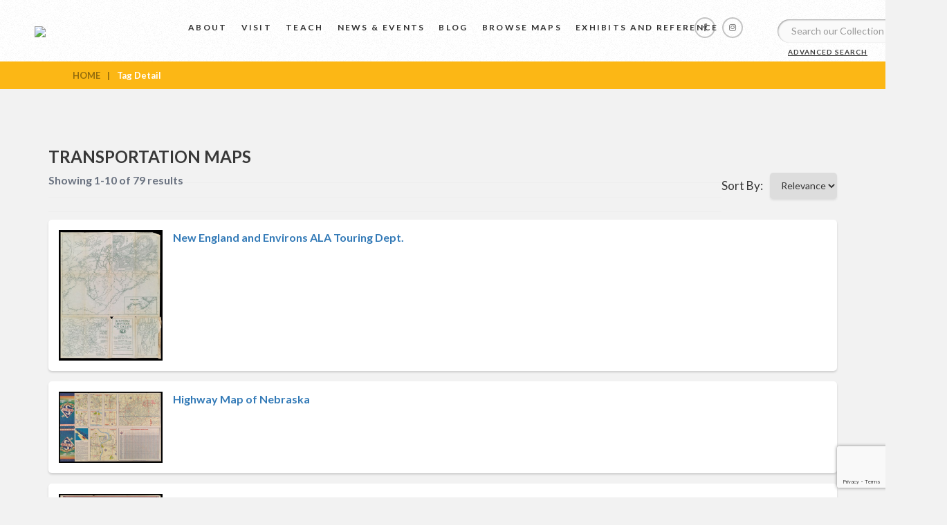

--- FILE ---
content_type: text/html; charset=UTF-8
request_url: https://oshermaps.org/tag-detail?id=23333&q=Transportation%20maps
body_size: 18122
content:
<!DOCTYPE html>
<html>
<head>
	<title>Osher Map Library</title>
	<meta charset="utf-8">
	<meta http-equiv="X-UA-Compatible" content="IE=edge,chrome=1">
    <meta name="viewport" content="width=device-width, initial-scale=1">
    <meta name="description" content="">
    <meta name="author" content="">
	<meta name='robots' content='index, follow, max-image-preview:large, max-snippet:-1, max-video-preview:-1' />
	<style>img:is([sizes="auto" i], [sizes^="auto," i]) { contain-intrinsic-size: 3000px 1500px }</style>
	
	<!-- This site is optimized with the Yoast SEO Premium plugin v26.7 (Yoast SEO v26.7) - https://yoast.com/wordpress/plugins/seo/ -->
	<link rel="canonical" href="https://oshermaps.org/tag-detail/" />
	<meta property="og:locale" content="en_US" />
	<meta property="og:type" content="article" />
	<meta property="og:title" content="Tag Detail" />
	<meta property="og:url" content="https://oshermaps.org/tag-detail/" />
	<meta property="og:site_name" content="Osher Map Library" />
	<meta property="article:publisher" content="https://www.facebook.com/oshermaps/" />
	<meta property="article:modified_time" content="2018-06-15T08:54:17+00:00" />
	<meta property="og:image" content="https://oshermaps.org/wp-content/uploads/2018/06/main-logo.png" />
	<meta property="og:image:width" content="1000" />
	<meta property="og:image:height" content="214" />
	<meta property="og:image:type" content="image/png" />
	<meta name="twitter:card" content="summary_large_image" />
	<script type="application/ld+json" class="yoast-schema-graph">{"@context":"https://schema.org","@graph":[{"@type":"WebPage","@id":"https://oshermaps.org/tag-detail/","url":"https://oshermaps.org/tag-detail/","name":"Tag Detail - Osher Map Library","isPartOf":{"@id":"https://oshermaps.org/#website"},"datePublished":"2016-10-22T00:42:22+00:00","dateModified":"2018-06-15T08:54:17+00:00","breadcrumb":{"@id":"https://oshermaps.org/tag-detail/#breadcrumb"},"inLanguage":"en-US","potentialAction":[{"@type":"ReadAction","target":["https://oshermaps.org/tag-detail/"]}]},{"@type":"BreadcrumbList","@id":"https://oshermaps.org/tag-detail/#breadcrumb","itemListElement":[{"@type":"ListItem","position":1,"name":"Home","item":"https://oshermaps.org/"},{"@type":"ListItem","position":2,"name":"Tag Detail"}]},{"@type":"WebSite","@id":"https://oshermaps.org/#website","url":"https://oshermaps.org/","name":"Osher Map Library","description":"Smith Center for Cartographic Education","publisher":{"@id":"https://oshermaps.org/#organization"},"potentialAction":[{"@type":"SearchAction","target":{"@type":"EntryPoint","urlTemplate":"https://oshermaps.org/?s={search_term_string}"},"query-input":{"@type":"PropertyValueSpecification","valueRequired":true,"valueName":"search_term_string"}}],"inLanguage":"en-US"},{"@type":"Organization","@id":"https://oshermaps.org/#organization","name":"Osher Map Library","url":"https://oshermaps.org/","logo":{"@type":"ImageObject","inLanguage":"en-US","@id":"https://oshermaps.org/#/schema/logo/image/","url":"https://oshermaps.org/wp-content/uploads/2018/06/main-logo.png","contentUrl":"https://oshermaps.org/wp-content/uploads/2018/06/main-logo.png","width":1000,"height":214,"caption":"Osher Map Library"},"image":{"@id":"https://oshermaps.org/#/schema/logo/image/"},"sameAs":["https://www.facebook.com/oshermaps/"]}]}</script>
	<!-- / Yoast SEO Premium plugin. -->


<link rel='dns-prefetch' href='//cdnjs.cloudflare.com' />
<script type="text/javascript">
/* <![CDATA[ */
window._wpemojiSettings = {"baseUrl":"https:\/\/s.w.org\/images\/core\/emoji\/16.0.1\/72x72\/","ext":".png","svgUrl":"https:\/\/s.w.org\/images\/core\/emoji\/16.0.1\/svg\/","svgExt":".svg","source":{"concatemoji":"https:\/\/oshermaps.org\/wp-includes\/js\/wp-emoji-release.min.js?ver=6.8.3"}};
/*! This file is auto-generated */
!function(s,n){var o,i,e;function c(e){try{var t={supportTests:e,timestamp:(new Date).valueOf()};sessionStorage.setItem(o,JSON.stringify(t))}catch(e){}}function p(e,t,n){e.clearRect(0,0,e.canvas.width,e.canvas.height),e.fillText(t,0,0);var t=new Uint32Array(e.getImageData(0,0,e.canvas.width,e.canvas.height).data),a=(e.clearRect(0,0,e.canvas.width,e.canvas.height),e.fillText(n,0,0),new Uint32Array(e.getImageData(0,0,e.canvas.width,e.canvas.height).data));return t.every(function(e,t){return e===a[t]})}function u(e,t){e.clearRect(0,0,e.canvas.width,e.canvas.height),e.fillText(t,0,0);for(var n=e.getImageData(16,16,1,1),a=0;a<n.data.length;a++)if(0!==n.data[a])return!1;return!0}function f(e,t,n,a){switch(t){case"flag":return n(e,"\ud83c\udff3\ufe0f\u200d\u26a7\ufe0f","\ud83c\udff3\ufe0f\u200b\u26a7\ufe0f")?!1:!n(e,"\ud83c\udde8\ud83c\uddf6","\ud83c\udde8\u200b\ud83c\uddf6")&&!n(e,"\ud83c\udff4\udb40\udc67\udb40\udc62\udb40\udc65\udb40\udc6e\udb40\udc67\udb40\udc7f","\ud83c\udff4\u200b\udb40\udc67\u200b\udb40\udc62\u200b\udb40\udc65\u200b\udb40\udc6e\u200b\udb40\udc67\u200b\udb40\udc7f");case"emoji":return!a(e,"\ud83e\udedf")}return!1}function g(e,t,n,a){var r="undefined"!=typeof WorkerGlobalScope&&self instanceof WorkerGlobalScope?new OffscreenCanvas(300,150):s.createElement("canvas"),o=r.getContext("2d",{willReadFrequently:!0}),i=(o.textBaseline="top",o.font="600 32px Arial",{});return e.forEach(function(e){i[e]=t(o,e,n,a)}),i}function t(e){var t=s.createElement("script");t.src=e,t.defer=!0,s.head.appendChild(t)}"undefined"!=typeof Promise&&(o="wpEmojiSettingsSupports",i=["flag","emoji"],n.supports={everything:!0,everythingExceptFlag:!0},e=new Promise(function(e){s.addEventListener("DOMContentLoaded",e,{once:!0})}),new Promise(function(t){var n=function(){try{var e=JSON.parse(sessionStorage.getItem(o));if("object"==typeof e&&"number"==typeof e.timestamp&&(new Date).valueOf()<e.timestamp+604800&&"object"==typeof e.supportTests)return e.supportTests}catch(e){}return null}();if(!n){if("undefined"!=typeof Worker&&"undefined"!=typeof OffscreenCanvas&&"undefined"!=typeof URL&&URL.createObjectURL&&"undefined"!=typeof Blob)try{var e="postMessage("+g.toString()+"("+[JSON.stringify(i),f.toString(),p.toString(),u.toString()].join(",")+"));",a=new Blob([e],{type:"text/javascript"}),r=new Worker(URL.createObjectURL(a),{name:"wpTestEmojiSupports"});return void(r.onmessage=function(e){c(n=e.data),r.terminate(),t(n)})}catch(e){}c(n=g(i,f,p,u))}t(n)}).then(function(e){for(var t in e)n.supports[t]=e[t],n.supports.everything=n.supports.everything&&n.supports[t],"flag"!==t&&(n.supports.everythingExceptFlag=n.supports.everythingExceptFlag&&n.supports[t]);n.supports.everythingExceptFlag=n.supports.everythingExceptFlag&&!n.supports.flag,n.DOMReady=!1,n.readyCallback=function(){n.DOMReady=!0}}).then(function(){return e}).then(function(){var e;n.supports.everything||(n.readyCallback(),(e=n.source||{}).concatemoji?t(e.concatemoji):e.wpemoji&&e.twemoji&&(t(e.twemoji),t(e.wpemoji)))}))}((window,document),window._wpemojiSettings);
/* ]]> */
</script>
<style id='wp-emoji-styles-inline-css' type='text/css'>

	img.wp-smiley, img.emoji {
		display: inline !important;
		border: none !important;
		box-shadow: none !important;
		height: 1em !important;
		width: 1em !important;
		margin: 0 0.07em !important;
		vertical-align: -0.1em !important;
		background: none !important;
		padding: 0 !important;
	}
</style>
<link rel='stylesheet' id='wp-block-library-css' href='https://oshermaps.org/wp-includes/css/dist/block-library/style.min.css?ver=6.8.3' type='text/css' media='all' />
<style id='classic-theme-styles-inline-css' type='text/css'>
/*! This file is auto-generated */
.wp-block-button__link{color:#fff;background-color:#32373c;border-radius:9999px;box-shadow:none;text-decoration:none;padding:calc(.667em + 2px) calc(1.333em + 2px);font-size:1.125em}.wp-block-file__button{background:#32373c;color:#fff;text-decoration:none}
</style>
<link rel='stylesheet' id='wp-components-css' href='https://oshermaps.org/wp-includes/css/dist/components/style.min.css?ver=6.8.3' type='text/css' media='all' />
<link rel='stylesheet' id='wp-preferences-css' href='https://oshermaps.org/wp-includes/css/dist/preferences/style.min.css?ver=6.8.3' type='text/css' media='all' />
<link rel='stylesheet' id='wp-block-editor-css' href='https://oshermaps.org/wp-includes/css/dist/block-editor/style.min.css?ver=6.8.3' type='text/css' media='all' />
<link rel='stylesheet' id='popup-maker-block-library-style-css' href='https://oshermaps.org/wp-content/plugins/popup-maker/dist/packages/block-library-style.css?ver=dbea705cfafe089d65f1' type='text/css' media='all' />
<style id='global-styles-inline-css' type='text/css'>
:root{--wp--preset--aspect-ratio--square: 1;--wp--preset--aspect-ratio--4-3: 4/3;--wp--preset--aspect-ratio--3-4: 3/4;--wp--preset--aspect-ratio--3-2: 3/2;--wp--preset--aspect-ratio--2-3: 2/3;--wp--preset--aspect-ratio--16-9: 16/9;--wp--preset--aspect-ratio--9-16: 9/16;--wp--preset--color--black: #000000;--wp--preset--color--cyan-bluish-gray: #abb8c3;--wp--preset--color--white: #ffffff;--wp--preset--color--pale-pink: #f78da7;--wp--preset--color--vivid-red: #cf2e2e;--wp--preset--color--luminous-vivid-orange: #ff6900;--wp--preset--color--luminous-vivid-amber: #fcb900;--wp--preset--color--light-green-cyan: #7bdcb5;--wp--preset--color--vivid-green-cyan: #00d084;--wp--preset--color--pale-cyan-blue: #8ed1fc;--wp--preset--color--vivid-cyan-blue: #0693e3;--wp--preset--color--vivid-purple: #9b51e0;--wp--preset--gradient--vivid-cyan-blue-to-vivid-purple: linear-gradient(135deg,rgba(6,147,227,1) 0%,rgb(155,81,224) 100%);--wp--preset--gradient--light-green-cyan-to-vivid-green-cyan: linear-gradient(135deg,rgb(122,220,180) 0%,rgb(0,208,130) 100%);--wp--preset--gradient--luminous-vivid-amber-to-luminous-vivid-orange: linear-gradient(135deg,rgba(252,185,0,1) 0%,rgba(255,105,0,1) 100%);--wp--preset--gradient--luminous-vivid-orange-to-vivid-red: linear-gradient(135deg,rgba(255,105,0,1) 0%,rgb(207,46,46) 100%);--wp--preset--gradient--very-light-gray-to-cyan-bluish-gray: linear-gradient(135deg,rgb(238,238,238) 0%,rgb(169,184,195) 100%);--wp--preset--gradient--cool-to-warm-spectrum: linear-gradient(135deg,rgb(74,234,220) 0%,rgb(151,120,209) 20%,rgb(207,42,186) 40%,rgb(238,44,130) 60%,rgb(251,105,98) 80%,rgb(254,248,76) 100%);--wp--preset--gradient--blush-light-purple: linear-gradient(135deg,rgb(255,206,236) 0%,rgb(152,150,240) 100%);--wp--preset--gradient--blush-bordeaux: linear-gradient(135deg,rgb(254,205,165) 0%,rgb(254,45,45) 50%,rgb(107,0,62) 100%);--wp--preset--gradient--luminous-dusk: linear-gradient(135deg,rgb(255,203,112) 0%,rgb(199,81,192) 50%,rgb(65,88,208) 100%);--wp--preset--gradient--pale-ocean: linear-gradient(135deg,rgb(255,245,203) 0%,rgb(182,227,212) 50%,rgb(51,167,181) 100%);--wp--preset--gradient--electric-grass: linear-gradient(135deg,rgb(202,248,128) 0%,rgb(113,206,126) 100%);--wp--preset--gradient--midnight: linear-gradient(135deg,rgb(2,3,129) 0%,rgb(40,116,252) 100%);--wp--preset--font-size--small: 13px;--wp--preset--font-size--medium: 20px;--wp--preset--font-size--large: 36px;--wp--preset--font-size--x-large: 42px;--wp--preset--spacing--20: 0.44rem;--wp--preset--spacing--30: 0.67rem;--wp--preset--spacing--40: 1rem;--wp--preset--spacing--50: 1.5rem;--wp--preset--spacing--60: 2.25rem;--wp--preset--spacing--70: 3.38rem;--wp--preset--spacing--80: 5.06rem;--wp--preset--shadow--natural: 6px 6px 9px rgba(0, 0, 0, 0.2);--wp--preset--shadow--deep: 12px 12px 50px rgba(0, 0, 0, 0.4);--wp--preset--shadow--sharp: 6px 6px 0px rgba(0, 0, 0, 0.2);--wp--preset--shadow--outlined: 6px 6px 0px -3px rgba(255, 255, 255, 1), 6px 6px rgba(0, 0, 0, 1);--wp--preset--shadow--crisp: 6px 6px 0px rgba(0, 0, 0, 1);}:where(.is-layout-flex){gap: 0.5em;}:where(.is-layout-grid){gap: 0.5em;}body .is-layout-flex{display: flex;}.is-layout-flex{flex-wrap: wrap;align-items: center;}.is-layout-flex > :is(*, div){margin: 0;}body .is-layout-grid{display: grid;}.is-layout-grid > :is(*, div){margin: 0;}:where(.wp-block-columns.is-layout-flex){gap: 2em;}:where(.wp-block-columns.is-layout-grid){gap: 2em;}:where(.wp-block-post-template.is-layout-flex){gap: 1.25em;}:where(.wp-block-post-template.is-layout-grid){gap: 1.25em;}.has-black-color{color: var(--wp--preset--color--black) !important;}.has-cyan-bluish-gray-color{color: var(--wp--preset--color--cyan-bluish-gray) !important;}.has-white-color{color: var(--wp--preset--color--white) !important;}.has-pale-pink-color{color: var(--wp--preset--color--pale-pink) !important;}.has-vivid-red-color{color: var(--wp--preset--color--vivid-red) !important;}.has-luminous-vivid-orange-color{color: var(--wp--preset--color--luminous-vivid-orange) !important;}.has-luminous-vivid-amber-color{color: var(--wp--preset--color--luminous-vivid-amber) !important;}.has-light-green-cyan-color{color: var(--wp--preset--color--light-green-cyan) !important;}.has-vivid-green-cyan-color{color: var(--wp--preset--color--vivid-green-cyan) !important;}.has-pale-cyan-blue-color{color: var(--wp--preset--color--pale-cyan-blue) !important;}.has-vivid-cyan-blue-color{color: var(--wp--preset--color--vivid-cyan-blue) !important;}.has-vivid-purple-color{color: var(--wp--preset--color--vivid-purple) !important;}.has-black-background-color{background-color: var(--wp--preset--color--black) !important;}.has-cyan-bluish-gray-background-color{background-color: var(--wp--preset--color--cyan-bluish-gray) !important;}.has-white-background-color{background-color: var(--wp--preset--color--white) !important;}.has-pale-pink-background-color{background-color: var(--wp--preset--color--pale-pink) !important;}.has-vivid-red-background-color{background-color: var(--wp--preset--color--vivid-red) !important;}.has-luminous-vivid-orange-background-color{background-color: var(--wp--preset--color--luminous-vivid-orange) !important;}.has-luminous-vivid-amber-background-color{background-color: var(--wp--preset--color--luminous-vivid-amber) !important;}.has-light-green-cyan-background-color{background-color: var(--wp--preset--color--light-green-cyan) !important;}.has-vivid-green-cyan-background-color{background-color: var(--wp--preset--color--vivid-green-cyan) !important;}.has-pale-cyan-blue-background-color{background-color: var(--wp--preset--color--pale-cyan-blue) !important;}.has-vivid-cyan-blue-background-color{background-color: var(--wp--preset--color--vivid-cyan-blue) !important;}.has-vivid-purple-background-color{background-color: var(--wp--preset--color--vivid-purple) !important;}.has-black-border-color{border-color: var(--wp--preset--color--black) !important;}.has-cyan-bluish-gray-border-color{border-color: var(--wp--preset--color--cyan-bluish-gray) !important;}.has-white-border-color{border-color: var(--wp--preset--color--white) !important;}.has-pale-pink-border-color{border-color: var(--wp--preset--color--pale-pink) !important;}.has-vivid-red-border-color{border-color: var(--wp--preset--color--vivid-red) !important;}.has-luminous-vivid-orange-border-color{border-color: var(--wp--preset--color--luminous-vivid-orange) !important;}.has-luminous-vivid-amber-border-color{border-color: var(--wp--preset--color--luminous-vivid-amber) !important;}.has-light-green-cyan-border-color{border-color: var(--wp--preset--color--light-green-cyan) !important;}.has-vivid-green-cyan-border-color{border-color: var(--wp--preset--color--vivid-green-cyan) !important;}.has-pale-cyan-blue-border-color{border-color: var(--wp--preset--color--pale-cyan-blue) !important;}.has-vivid-cyan-blue-border-color{border-color: var(--wp--preset--color--vivid-cyan-blue) !important;}.has-vivid-purple-border-color{border-color: var(--wp--preset--color--vivid-purple) !important;}.has-vivid-cyan-blue-to-vivid-purple-gradient-background{background: var(--wp--preset--gradient--vivid-cyan-blue-to-vivid-purple) !important;}.has-light-green-cyan-to-vivid-green-cyan-gradient-background{background: var(--wp--preset--gradient--light-green-cyan-to-vivid-green-cyan) !important;}.has-luminous-vivid-amber-to-luminous-vivid-orange-gradient-background{background: var(--wp--preset--gradient--luminous-vivid-amber-to-luminous-vivid-orange) !important;}.has-luminous-vivid-orange-to-vivid-red-gradient-background{background: var(--wp--preset--gradient--luminous-vivid-orange-to-vivid-red) !important;}.has-very-light-gray-to-cyan-bluish-gray-gradient-background{background: var(--wp--preset--gradient--very-light-gray-to-cyan-bluish-gray) !important;}.has-cool-to-warm-spectrum-gradient-background{background: var(--wp--preset--gradient--cool-to-warm-spectrum) !important;}.has-blush-light-purple-gradient-background{background: var(--wp--preset--gradient--blush-light-purple) !important;}.has-blush-bordeaux-gradient-background{background: var(--wp--preset--gradient--blush-bordeaux) !important;}.has-luminous-dusk-gradient-background{background: var(--wp--preset--gradient--luminous-dusk) !important;}.has-pale-ocean-gradient-background{background: var(--wp--preset--gradient--pale-ocean) !important;}.has-electric-grass-gradient-background{background: var(--wp--preset--gradient--electric-grass) !important;}.has-midnight-gradient-background{background: var(--wp--preset--gradient--midnight) !important;}.has-small-font-size{font-size: var(--wp--preset--font-size--small) !important;}.has-medium-font-size{font-size: var(--wp--preset--font-size--medium) !important;}.has-large-font-size{font-size: var(--wp--preset--font-size--large) !important;}.has-x-large-font-size{font-size: var(--wp--preset--font-size--x-large) !important;}
:where(.wp-block-post-template.is-layout-flex){gap: 1.25em;}:where(.wp-block-post-template.is-layout-grid){gap: 1.25em;}
:where(.wp-block-columns.is-layout-flex){gap: 2em;}:where(.wp-block-columns.is-layout-grid){gap: 2em;}
:root :where(.wp-block-pullquote){font-size: 1.5em;line-height: 1.6;}
</style>
<link rel='stylesheet' id='qtip2-css' href='https://oshermaps.org/wp-content/plugins/magic-tooltips-for-contact-form-7/assets/css/jquery.qtip.min.css?ver=6.8.3' type='text/css' media='all' />
<link rel='stylesheet' id='mtfcf7-css' href='https://oshermaps.org/wp-content/plugins/magic-tooltips-for-contact-form-7/assets/css/custom.css?ver=6.8.3' type='text/css' media='all' />
<link rel='stylesheet' id='contact-form-7-css' href='https://oshermaps.org/wp-content/plugins/contact-form-7/includes/css/styles.css?ver=6.1.4' type='text/css' media='all' />
<link rel='stylesheet' id='collapscore-css-css' href='https://oshermaps.org/wp-content/plugins/jquery-collapse-o-matic/css/core_style.css?ver=1.0' type='text/css' media='all' />
<link rel='stylesheet' id='collapseomatic-css-css' href='https://oshermaps.org/wp-content/plugins/jquery-collapse-o-matic/css/dark_style.css?ver=1.6' type='text/css' media='all' />
<link rel='stylesheet' id='mgl-css-css' href='https://oshermaps.org/wp-content/plugins/meow-gallery/app/style.min.css?ver=1767637924' type='text/css' media='all' />
<link rel='stylesheet' id='dashicons-css' href='https://oshermaps.org/wp-includes/css/dashicons.min.css?ver=6.8.3' type='text/css' media='all' />
<link rel='stylesheet' id='style-css' href='https://oshermaps.org/wp-content/themes/osher/assets/css/style.css?ver=1.1' type='text/css' media='all' />
<link rel='stylesheet' id='bootstrap.min-css' href='https://oshermaps.org/wp-content/themes/osher/assets/css/bootstrap.min.css?ver=6.8.3' type='text/css' media='all' />
<link rel='stylesheet' id='slick-css-css' href='https://oshermaps.org/wp-content/themes/osher/assets/css/slick.css?ver=6.8.3' type='text/css' media='all' />
<link rel='stylesheet' id='slick-theme-css-css' href='https://oshermaps.org/wp-content/themes/osher/assets/css/slick-theme.css?ver=6.8.3' type='text/css' media='all' />
<link rel='stylesheet' id='font-awesome-min-css' href='https://oshermaps.org/wp-content/themes/osher/assets/css/font-awesome.min.css?ver=6.8.3' type='text/css' media='all' />
<link rel='stylesheet' id='default-css' href='https://oshermaps.org/wp-content/themes/osher/assets/css/default.css?ver=6.8.3' type='text/css' media='all' />
<link rel='stylesheet' id='component-css' href='https://oshermaps.org/wp-content/themes/osher/assets/css/component.css?ver=6.8.3' type='text/css' media='all' />
<link rel='stylesheet' id='icofont-css' href='https://oshermaps.org/wp-content/themes/osher/assets/css/icofont.css?ver=6.8.3' type='text/css' media='all' />
<link rel='stylesheet' id='datepicker-css-css' href='https://cdnjs.cloudflare.com/ajax/libs/bootstrap-datepicker/1.6.4/css/bootstrap-datepicker.css?ver=6.8.3' type='text/css' media='all' />
<link rel='stylesheet' id='uv-css-css' href='https://oshermaps.org/wp-content/themes/osher/inc/universalviewer/uv/uv.css?ver=6.8.3' type='text/css' media='all' />
<link rel='stylesheet' id='wp-pagenavi-css' href='https://oshermaps.org/wp-content/plugins/wp-pagenavi/pagenavi-css.css?ver=2.70' type='text/css' media='all' />
<script type="text/javascript" src="https://oshermaps.org/wp-includes/js/jquery/jquery.min.js?ver=3.7.1" id="jquery-core-js"></script>
<script type="text/javascript" src="https://oshermaps.org/wp-includes/js/jquery/jquery-migrate.min.js?ver=3.4.1" id="jquery-migrate-js"></script>
<script type="text/javascript" src="https://oshermaps.org/wp-content/plugins/magic-tooltips-for-contact-form-7/assets/js/jquery.qtip.js?ver=6.8.3" id="qtip2-js"></script>
<script type="text/javascript" src="https://oshermaps.org/wp-content/plugins/magic-tooltips-for-contact-form-7/assets/js/imagesloaded.pkgd.min.js?ver=6.8.3" id="jquery.imagesloaded-js"></script>
<script type="text/javascript" id="mtfcf7-js-extra">
/* <![CDATA[ */
var mtfcf7 = {"css_code":".mm-tooltip-cf7-container { color: #FFFFFF; border-radius: 5px; font-size: 14px; background-color: #333333; -webkit-border-radius: 5px; -moz-border-radius: 5px; margin-left: 0px; margin-top: 0px; border-color: #333333; border-width: 1; line-height: 150%;}.mm-tooltip-cf7-content { line-height: 150%; padding: 2.4000000000000004px 6px 2.4000000000000004px 6px;}","css_options":"{\"fontColor\":\"#FFFFFF\",\"fontSize\":\"14\",\"backgroundColor\":\"#333333\",\"borderRadius\":5,\"offsetLeft\":\"0\",\"padding\":0.2,\"offsetTop\":\"0\",\"borderColor\":\"#333333\",\"borderWidth\":1,\"lineHeight\":\"150%\"}","js_code":"{\"position\":{\"my\":\"left center\",\"at\":\"right center\",\"adjust\":{\"method\":\"none\"}},\"style\":{\"classes\":\"mm-tooltip-cf7-container\"},\"content\":{\"text\":{\"0\":{},\"length\":1,\"prevObject\":{\"0\":{\"jQuery172021905201394110918\":4},\"context\":{\"jQuery172021905201394110918\":4},\"length\":1},\"context\":{\"jQuery172021905201394110918\":4},\"selector\":\".next(div)\"}},\"show\":true}"};
var mtfcf7_settings = {"dummy":"1","active_form":"2662","mouse_over":"1","add_icon":"1","custom_css":""};
/* ]]> */
</script>
<script type="text/javascript" src="https://oshermaps.org/wp-content/plugins/magic-tooltips-for-contact-form-7/assets/js/custom.js?ver=1.61" id="mtfcf7-js"></script>
<script src="https://oshermaps.org/wp-content/themes/osher/assets/js/slick.min.js?ver=6.8.3" defer="defer" type="text/javascript"></script>
<script src="https://oshermaps.org/wp-content/themes/osher/assets/js/bootstrap.js?ver=6.8.3" defer="defer" type="text/javascript"></script>
<script src="https://cdnjs.cloudflare.com/ajax/libs/bootstrap-datepicker/1.6.4/js/bootstrap-datepicker.js?ver=6.8.3" defer="defer" type="text/javascript"></script>
<script type="text/javascript" src="https://oshermaps.org/wp-content/themes/osher/assets/js/modernizr.custom.js?ver=6.8.3" id="modernizr-js"></script>
<script src="https://oshermaps.org/wp-content/themes/osher/assets/js/masonry.pkgd.min.js?ver=6.8.3" defer="defer" type="text/javascript"></script>
<script type="text/javascript" src="https://oshermaps.org/wp-content/themes/osher/assets/js/classie.js?ver=6.8.3" id="classie-js-js"></script>
<script type="text/javascript" src="https://oshermaps.org/wp-content/themes/osher/assets/js/AnimOnScroll.js?ver=6.8.3" id="AnimOnScroll-js-js"></script>
<link rel="https://api.w.org/" href="https://oshermaps.org/wp-json/" /><link rel="alternate" title="JSON" type="application/json" href="https://oshermaps.org/wp-json/wp/v2/pages/1541" /><link rel="EditURI" type="application/rsd+xml" title="RSD" href="https://oshermaps.org/xmlrpc.php?rsd" />
<link rel='shortlink' href='https://oshermaps.org/?p=1541' />
<link rel="alternate" title="oEmbed (JSON)" type="application/json+oembed" href="https://oshermaps.org/wp-json/oembed/1.0/embed?url=https%3A%2F%2Foshermaps.org%2Ftag-detail" />
<link rel="alternate" title="oEmbed (XML)" type="text/xml+oembed" href="https://oshermaps.org/wp-json/oembed/1.0/embed?url=https%3A%2F%2Foshermaps.org%2Ftag-detail&#038;format=xml" />
<style type="text/css">.recentcomments a{display:inline !important;padding:0 !important;margin:0 !important;}</style><link rel="icon" href="https://oshermaps.org/wp-content/uploads/2018/07/cropped-favicon-32x32.png" sizes="32x32" />
<link rel="icon" href="https://oshermaps.org/wp-content/uploads/2018/07/cropped-favicon-192x192.png" sizes="192x192" />
<link rel="apple-touch-icon" href="https://oshermaps.org/wp-content/uploads/2018/07/cropped-favicon-180x180.png" />
<meta name="msapplication-TileImage" content="https://oshermaps.org/wp-content/uploads/2018/07/cropped-favicon-270x270.png" />

<!-- Global site tag (gtag.js) - Google Analytics -->
<script async src="https://www.googletagmanager.com/gtag/js?id=G-8QLY48MVV2"></script>
<script>
  window.dataLayer = window.dataLayer || [];
  function gtag(){dataLayer.push(arguments);}
  gtag('js', new Date());

  gtag('config', 'G-8QLY48MVV2');
</script>

	<!-- Google Analytics Tracking Code Stops Here -->

</head>
<body class="inner-pages">

<header class="main_header" style="float: none;">
	<div class="main_logo"><a href="https://oshermaps.org"><img src="https://oshermaps.wpengine.com/wp-content/uploads/2018/06/main-logo.png"></a></div>
	<div class="main_navigation">
		<div class="menu-main-menu-container"><ul id="menu-main-menu" class="menu"><li id="menu-item-7947" class="menu-item menu-item-type-post_type menu-item-object-page menu-item-has-children menu-item-7947"><a href="https://oshermaps.org/about">About</a>
<ul class="sub-menu">
	<li id="menu-item-7962" class="menu-item menu-item-type-post_type menu-item-object-page menu-item-7962"><a href="https://oshermaps.org/about/staff-directory/">Staff</a></li>
	<li id="menu-item-7904" class="menu-item menu-item-type-taxonomy menu-item-object-category menu-item-7904"><a href="https://oshermaps.org/category/collection/">Collections</a></li>
	<li id="menu-item-7951" class="menu-item menu-item-type-post_type menu-item-object-page menu-item-7951"><a href="https://oshermaps.org/about/imaging-services">Imaging Services</a></li>
	<li id="menu-item-10795" class="menu-item menu-item-type-post_type menu-item-object-page menu-item-10795"><a href="https://oshermaps.org/about/donations/">Donations and Gifts</a></li>
	<li id="menu-item-7948" class="menu-item menu-item-type-post_type menu-item-object-page menu-item-7948"><a href="https://oshermaps.org/about/student-employment">Student Employment</a></li>
	<li id="menu-item-10829" class="menu-item menu-item-type-post_type menu-item-object-page menu-item-10829"><a href="https://oshermaps.org/about/research-fellowships/">Research Fellowships</a></li>
	<li id="menu-item-7949" class="menu-item menu-item-type-post_type menu-item-object-page menu-item-7949"><a href="https://oshermaps.org/about/history">History</a></li>
	<li id="menu-item-7966" class="menu-item menu-item-type-post_type menu-item-object-page menu-item-7966"><a href="https://oshermaps.org/about/contact-us">Contact Us</a></li>
</ul>
</li>
<li id="menu-item-7967" class="menu-item menu-item-type-post_type menu-item-object-page menu-item-has-children menu-item-7967"><a href="https://oshermaps.org/visit">Visit</a>
<ul class="sub-menu">
	<li id="menu-item-7950" class="menu-item menu-item-type-post_type menu-item-object-page menu-item-7950"><a href="https://oshermaps.org/visit">Plan Your Visit</a></li>
	<li id="menu-item-7964" class="menu-item menu-item-type-post_type menu-item-object-page menu-item-7964"><a href="https://oshermaps.org/visit/directions">Directions and Parking</a></li>
	<li id="menu-item-7953" class="menu-item menu-item-type-post_type menu-item-object-page menu-item-7953"><a href="https://oshermaps.org/research">Research Visit</a></li>
	<li id="menu-item-7965" class="menu-item menu-item-type-post_type menu-item-object-page menu-item-7965"><a href="https://oshermaps.org/teach/visits">K-12 Field Trips</a></li>
	<li id="menu-item-7954" class="menu-item menu-item-type-post_type menu-item-object-page menu-item-7954"><a href="https://oshermaps.org/request-a-group-tour">Group Tours</a></li>
</ul>
</li>
<li id="menu-item-7958" class="menu-item menu-item-type-post_type menu-item-object-page menu-item-has-children menu-item-7958"><a href="https://oshermaps.org/teach">Teach</a>
<ul class="sub-menu">
	<li id="menu-item-9304" class="menu-item menu-item-type-post_type menu-item-object-page menu-item-9304"><a href="https://oshermaps.org/teach/visits/request">Book a K-12 Visit or Kit</a></li>
	<li id="menu-item-7959" class="menu-item menu-item-type-post_type menu-item-object-page menu-item-7959"><a href="https://oshermaps.org/teach/visits">Field Trips</a></li>
	<li id="menu-item-7969" class="menu-item menu-item-type-post_type menu-item-object-post menu-item-7969"><a href="https://oshermaps.org/teach/activity-kits">Classroom Activity Kits</a></li>
	<li id="menu-item-7960" class="menu-item menu-item-type-post_type menu-item-object-page menu-item-7960"><a href="https://oshermaps.org/teach/downloads">Downloadables</a></li>
	<li id="menu-item-7961" class="menu-item menu-item-type-post_type menu-item-object-page menu-item-7961"><a href="https://oshermaps.org/teach/professional-development">Professional Development</a></li>
	<li id="menu-item-7914" class="menu-item menu-item-type-custom menu-item-object-custom menu-item-7914"><a target="_blank" href="https://oshermaps.org/contest">Mapmaking Contest</a></li>
	<li id="menu-item-9443" class="menu-item menu-item-type-post_type menu-item-object-page menu-item-9443"><a href="https://oshermaps.org/summer-camp/">Summer Camp</a></li>
	<li id="menu-item-10845" class="menu-item menu-item-type-post_type menu-item-object-page menu-item-10845"><a href="https://oshermaps.org/teach/map-lab">Lewiston-Auburn Education &#038; Community Map Lab</a></li>
</ul>
</li>
<li id="menu-item-1924" class="menu-item menu-item-type-custom menu-item-object-custom menu-item-1924"><a target="_blank" href="https://oshermaps.org/news">News &#038; Events</a></li>
<li id="menu-item-6749" class="menu-item menu-item-type-custom menu-item-object-custom menu-item-6749"><a href="https://oshermaps.org/blog">Blog</a></li>
<li id="menu-item-7963" class="menu-item menu-item-type-post_type menu-item-object-page menu-item-7963"><a href="https://oshermaps.org/browse-maps">Browse Maps</a></li>
<li id="menu-item-1927" class="menu-item menu-item-type-taxonomy menu-item-object-category menu-item-has-children menu-item-1927"><a href="https://oshermaps.org/category/past-exhibitions/">Exhibits and Reference</a>
<ul class="sub-menu">
	<li id="menu-item-1929" class="menu-item menu-item-type-taxonomy menu-item-object-category menu-item-1929"><a href="https://oshermaps.org/category/past-exhibitions/">Gallery Exhibits</a></li>
	<li id="menu-item-1930" class="menu-item menu-item-type-taxonomy menu-item-object-category menu-item-1930"><a href="https://oshermaps.org/category/map_of_the_month/">Map Commentaries</a></li>
	<li id="menu-item-1928" class="menu-item menu-item-type-taxonomy menu-item-object-category menu-item-1928"><a href="https://oshermaps.org/category/digital_exhibits/">Digital Exhibits</a></li>
	<li id="menu-item-1931" class="menu-item menu-item-type-custom menu-item-object-custom menu-item-1931"><a target="_blank" href="https://maine.primo.exlibrisgroup.com/discovery/search?tab=USM_OML&#038;search_scope=USM_OML&#038;vid=01MAINE_INST:USM">Search Library Catalog</a></li>
	<li id="menu-item-5445" class="menu-item menu-item-type-custom menu-item-object-custom menu-item-5445"><a href="https://digitalcommons.usm.maine.edu/osher_map_library">Digital Commons</a></li>
	<li id="menu-item-1937" class="menu-item menu-item-type-post_type menu-item-object-post menu-item-1937"><a href="https://oshermaps.org/research/ask-librarian">Ask a Librarian</a></li>
</ul>
</li>
</ul></div>	</div>
	<div class="right_header">
						<div class="social_icons">
			<ul>
			  <li><a target='_blank' href='https://www.facebook.com/oshermaps'><i class='fa fa-facebook' aria-hidden='true'></i></a></li><li><a target='_blank' href='https://www.instagram.com/oshermaplibrary/'><i class='fa fa-instagram' aria-hidden='true'></i></a></li>			</ul>
			</div>
		<div class="header_search_form">
		<form action="https://oshermaps.org/basic-search/" method="get" class="advance_search_popup">
						<input type="text"  placeholder="Search our Collection" class="form-control" id="keyword" name="k" value="">
			<button class="search_btn"><i class="icofont icofont-search-alt-2"></i></button>
    	</form>

			<a href="#" id="ADVANCED_SEARCH" data-toggle="modal" data-target="#myModal">ADVANCED SEARCH</a>
		</div>
	</div>
</header><!-- end header -->

<div class="breadcrumbs"><ul>				
					<li>
						<a href="https://oshermaps.org">HOME  <span>|</span></a>
					</li>
					
					<li>
						<a>Tag Detail</a>
					</li>
				</ul></div><section class="main_section inner-pages">

	<div class="mobile_toggle_btn">
		<button>
			<i class="fa fa-bars" aria-hidden="true"></i> <i class="icofont icofont-close"></i>
		</button>
	</div>
	<div class="left_side_bar_fix">
		<div class="main_logo">
			<a href="https://oshermaps.org">
				<img src="https://oshermaps.wpengine.com/wp-content/uploads/2018/06/main-logo.png">
			</a>
		</div>
		
		<div class="main_navigation" id="menu">
			<div class="menu-main-menu-container"><ul id="menu-main-menu-1" class="menu"><li class="menu-item menu-item-type-post_type menu-item-object-page menu-item-has-children menu-item-7947"><a href="https://oshermaps.org/about">About</a>
<ul class="sub-menu">
	<li class="menu-item menu-item-type-post_type menu-item-object-page menu-item-7962"><a href="https://oshermaps.org/about/staff-directory/">Staff</a></li>
	<li class="menu-item menu-item-type-taxonomy menu-item-object-category menu-item-7904"><a href="https://oshermaps.org/category/collection/">Collections</a></li>
	<li class="menu-item menu-item-type-post_type menu-item-object-page menu-item-7951"><a href="https://oshermaps.org/about/imaging-services">Imaging Services</a></li>
	<li class="menu-item menu-item-type-post_type menu-item-object-page menu-item-10795"><a href="https://oshermaps.org/about/donations/">Donations and Gifts</a></li>
	<li class="menu-item menu-item-type-post_type menu-item-object-page menu-item-7948"><a href="https://oshermaps.org/about/student-employment">Student Employment</a></li>
	<li class="menu-item menu-item-type-post_type menu-item-object-page menu-item-10829"><a href="https://oshermaps.org/about/research-fellowships/">Research Fellowships</a></li>
	<li class="menu-item menu-item-type-post_type menu-item-object-page menu-item-7949"><a href="https://oshermaps.org/about/history">History</a></li>
	<li class="menu-item menu-item-type-post_type menu-item-object-page menu-item-7966"><a href="https://oshermaps.org/about/contact-us">Contact Us</a></li>
</ul>
</li>
<li class="menu-item menu-item-type-post_type menu-item-object-page menu-item-has-children menu-item-7967"><a href="https://oshermaps.org/visit">Visit</a>
<ul class="sub-menu">
	<li class="menu-item menu-item-type-post_type menu-item-object-page menu-item-7950"><a href="https://oshermaps.org/visit">Plan Your Visit</a></li>
	<li class="menu-item menu-item-type-post_type menu-item-object-page menu-item-7964"><a href="https://oshermaps.org/visit/directions">Directions and Parking</a></li>
	<li class="menu-item menu-item-type-post_type menu-item-object-page menu-item-7953"><a href="https://oshermaps.org/research">Research Visit</a></li>
	<li class="menu-item menu-item-type-post_type menu-item-object-page menu-item-7965"><a href="https://oshermaps.org/teach/visits">K-12 Field Trips</a></li>
	<li class="menu-item menu-item-type-post_type menu-item-object-page menu-item-7954"><a href="https://oshermaps.org/request-a-group-tour">Group Tours</a></li>
</ul>
</li>
<li class="menu-item menu-item-type-post_type menu-item-object-page menu-item-has-children menu-item-7958"><a href="https://oshermaps.org/teach">Teach</a>
<ul class="sub-menu">
	<li class="menu-item menu-item-type-post_type menu-item-object-page menu-item-9304"><a href="https://oshermaps.org/teach/visits/request">Book a K-12 Visit or Kit</a></li>
	<li class="menu-item menu-item-type-post_type menu-item-object-page menu-item-7959"><a href="https://oshermaps.org/teach/visits">Field Trips</a></li>
	<li class="menu-item menu-item-type-post_type menu-item-object-post menu-item-7969"><a href="https://oshermaps.org/teach/activity-kits">Classroom Activity Kits</a></li>
	<li class="menu-item menu-item-type-post_type menu-item-object-page menu-item-7960"><a href="https://oshermaps.org/teach/downloads">Downloadables</a></li>
	<li class="menu-item menu-item-type-post_type menu-item-object-page menu-item-7961"><a href="https://oshermaps.org/teach/professional-development">Professional Development</a></li>
	<li class="menu-item menu-item-type-custom menu-item-object-custom menu-item-7914"><a target="_blank" href="https://oshermaps.org/contest">Mapmaking Contest</a></li>
	<li class="menu-item menu-item-type-post_type menu-item-object-page menu-item-9443"><a href="https://oshermaps.org/summer-camp/">Summer Camp</a></li>
	<li class="menu-item menu-item-type-post_type menu-item-object-page menu-item-10845"><a href="https://oshermaps.org/teach/map-lab">Lewiston-Auburn Education &#038; Community Map Lab</a></li>
</ul>
</li>
<li class="menu-item menu-item-type-custom menu-item-object-custom menu-item-1924"><a target="_blank" href="https://oshermaps.org/news">News &#038; Events</a></li>
<li class="menu-item menu-item-type-custom menu-item-object-custom menu-item-6749"><a href="https://oshermaps.org/blog">Blog</a></li>
<li class="menu-item menu-item-type-post_type menu-item-object-page menu-item-7963"><a href="https://oshermaps.org/browse-maps">Browse Maps</a></li>
<li class="menu-item menu-item-type-taxonomy menu-item-object-category menu-item-has-children menu-item-1927"><a href="https://oshermaps.org/category/past-exhibitions/">Exhibits and Reference</a>
<ul class="sub-menu">
	<li class="menu-item menu-item-type-taxonomy menu-item-object-category menu-item-1929"><a href="https://oshermaps.org/category/past-exhibitions/">Gallery Exhibits</a></li>
	<li class="menu-item menu-item-type-taxonomy menu-item-object-category menu-item-1930"><a href="https://oshermaps.org/category/map_of_the_month/">Map Commentaries</a></li>
	<li class="menu-item menu-item-type-taxonomy menu-item-object-category menu-item-1928"><a href="https://oshermaps.org/category/digital_exhibits/">Digital Exhibits</a></li>
	<li class="menu-item menu-item-type-custom menu-item-object-custom menu-item-1931"><a target="_blank" href="https://maine.primo.exlibrisgroup.com/discovery/search?tab=USM_OML&#038;search_scope=USM_OML&#038;vid=01MAINE_INST:USM">Search Library Catalog</a></li>
	<li class="menu-item menu-item-type-custom menu-item-object-custom menu-item-5445"><a href="https://digitalcommons.usm.maine.edu/osher_map_library">Digital Commons</a></li>
	<li class="menu-item menu-item-type-post_type menu-item-object-post menu-item-1937"><a href="https://oshermaps.org/research/ask-librarian">Ask a Librarian</a></li>
</ul>
</li>
</ul></div>		</div>

		<div class="right_header">
			<div class="header_search_form">
				<form method="get" action="https://oshermaps.org/osher-search">
					<input type="text" name="q" id="search_box">
					<button class="search_btn"><i class="icofont icofont-search-alt-2"></i></button>
				</form>	
			
				<a href="#" id="ADVANCED_SEARCH" data-toggle="modal" data-target="#myModal">ADVANCED SEARCH</a>
			</div>
						<div class="social_icons">
				<ul>
					<li><a href='https://www.facebook.com/oshermaps'><i class='fa fa-facebook' aria-hidden='true'></i></a></li>				</ul>
			</div>
		</div>

		<div class="footer_logo"><a href="#"><img src="https://oshermaps.wpengine.com/wp-content/uploads/2018/06/footer-left-logo.png"></a></div>
		<div class="Terms_links">
		<div class="menu-footer-menu-container"><ul id="menu-footer-menu" class="menu"><li id="menu-item-1969" class="menu-item menu-item-type-post_type menu-item-object-page menu-item-1969"><a href="https://oshermaps.org/terms-of-use">Terms of Use |</a></li>
<li id="menu-item-1971" class="menu-item menu-item-type-post_type menu-item-object-page menu-item-1971"><a href="https://oshermaps.org/terms-of-use">Privacy Policy |</a></li>
<li id="menu-item-1974" class="menu-item menu-item-type-post_type menu-item-object-page menu-item-1974"><a href="https://oshermaps.org/about/contact-us">Contact Us</a></li>
</ul></div>
		</div>
		<div class="footer_logo"><a href="#"><img src="https://oshermaps.wpengine.com/wp-content/uploads/2018/06/footer-right-logo.png"></a></div>


	</div> 


<div class="EXHIBITS tag_detail">
 	<div class="container">
 		<div class="row">
			<div class="col-md-12 col-sm-12 col-xs-12">
				<div class="EXHIBITS_content">
					<h2>Transportation maps</h2>

					<div class="top_section">
						<div class="pull-left">
							<b>Showing 1-10 of 79 results</b>						</div>

						<div class="pull-right">
							<p>Sort By:	<select onchange="sortResults(this)">
								<option value="relevance" selected="selected">Relevance</option>
								<option value="title_asc">Title A-Z</option>
								<option value="title_desc">Title Z-A</option>
								</select>
							</p>
						</div>
					</div>
					

	<div class="result"><div style="float:left;" class="res_thumb"><a href="browse-maps?id=100183"><img src="https://cdn1.historyit.com/iiif/2/5f34291499c4a6.60628694/674dbbc6dbd814.91701508.jpg/full/!600,600/0/default.jpg?no_errors=1" alt="New England and Environs ALA Touring Dept." class="protected" /></a></div><div style="width: 80%;float:right;" class="res_text">
				<strong><a href="browse-maps?id=100183">New England and Environs ALA Touring Dept.</a></strong><br /></div>
			<br clear="all" />
		</div>
		<hr><div class="result"><div style="float:left;" class="res_thumb"><a href="browse-maps?id=100200"><img src="https://cdn1.historyit.com/iiif/2/5f34291499c4a6.60628694/674dc448a7bc72.99056772.jpg/full/!600,600/0/default.jpg?no_errors=1" alt="Highway Map of Nebraska" class="protected" /></a></div><div style="width: 80%;float:right;" class="res_text">
				<strong><a href="browse-maps?id=100200">Highway Map of Nebraska</a></strong><br /></div>
			<br clear="all" />
		</div>
		<hr><div class="result"><div style="float:left;" class="res_thumb"><a href="browse-maps?id=100202"><img src="https://cdn1.historyit.com/iiif/2/5f34291499c4a6.60628694/674dc5e86f5908.55023984.jpg/full/!600,600/0/default.jpg?no_errors=1" alt="Standard Oil Company Indiana; Highway Map Southwestern Section of the United States" class="protected" /></a></div><div style="width: 80%;float:right;" class="res_text">
				<strong><a href="browse-maps?id=100202">Standard Oil Company Indiana; Highway Map Southwestern Section of the United States</a></strong><br /></div>
			<br clear="all" />
		</div>
		<hr><div class="result"><div style="float:left;" class="res_thumb"><a href="browse-maps?id=100205"><img src="https://cdn1.historyit.com/iiif/2/5f34291499c4a6.60628694/674dc6728a8685.27322387.jpg/full/!600,600/0/default.jpg?no_errors=1" alt="Metropolitan Detroit and Vicinity" class="protected" /></a></div><div style="width: 80%;float:right;" class="res_text">
				<strong><a href="browse-maps?id=100205">Metropolitan Detroit and Vicinity</a></strong><br /></div>
			<br clear="all" />
		</div>
		<hr><div class="result"><div style="float:left;" class="res_thumb"><a href="browse-maps?id=100226"><img src="https://cdn1.historyit.com/iiif/2/5f34291499c4a6.60628694/674dc6ff3df113.11380706.jpg/full/!600,600/0/default.jpg?no_errors=1" alt="Texaco Touring Map of Illinois" class="protected" /></a></div><div style="width: 80%;float:right;" class="res_text">
				<strong><a href="browse-maps?id=100226">Texaco Touring Map of Illinois</a></strong><br /></div>
			<br clear="all" />
		</div>
		<hr><div class="result"><div style="float:left;" class="res_thumb"><a href="browse-maps?id=100229"><img src="https://cdn1.historyit.com/iiif/2/5f34291499c4a6.60628694/682b2fc4065c78.45729228.jpg/full/!600,600/0/default.jpg?no_errors=1" alt="Conoco Highway Map of United States featuring mileage and driving time along main transcontinental highways." class="protected" /></a></div><div style="width: 80%;float:right;" class="res_text">
				<strong><a href="browse-maps?id=100229">Conoco Highway Map of United States featuring mileage and driving time along main transcontinental highways.</a></strong><br /></div>
			<br clear="all" />
		</div>
		<hr><div class="result"><div style="float:left;" class="res_thumb"><a href="browse-maps?id=100232"><img src="https://cdn1.historyit.com/iiif/2/5f34291499c4a6.60628694/674dc977b0b885.79908264.jpg/full/!600,600/0/default.jpg?no_errors=1" alt="Skelly Highway Map of Missouri" class="protected" /></a></div><div style="width: 80%;float:right;" class="res_text">
				<strong><a href="browse-maps?id=100232">Skelly Highway Map of Missouri</a></strong><br /></div>
			<br clear="all" />
		</div>
		<hr><div class="result"><div style="float:left;" class="res_thumb"><a href="browse-maps?id=100585"><img src="https://cdn1.historyit.com/iiif/2/5f34291499c4a6.60628694/6759e4e9b10d14.16876336.jpg/full/!600,600/0/default.jpg?no_errors=1" alt="The Authentic Map of London" class="protected" /></a></div><div style="width: 80%;float:right;" class="res_text">
				<strong><a href="browse-maps?id=100585">The Authentic Map of London</a></strong><br /></div>
			<br clear="all" />
		</div>
		<hr><div class="result"><div style="float:left;" class="res_thumb"><a href="browse-maps?id=101181"><img src="https://cdn1.historyit.com/iiif/2/5f34291499c4a6.60628694/670ffb5e113662.19199644.jpg/full/!600,600/0/default.jpg?no_errors=1" alt="Kiyev skhema gorodskogo transporta" class="protected" /></a></div><div style="width: 80%;float:right;" class="res_text">
				<strong><a href="browse-maps?id=101181">Kiyev skhema gorodskogo transporta</a></strong><br /></div>
			<br clear="all" />
		</div>
		<hr><div class="result"><div style="float:left;" class="res_thumb"><a href="browse-maps?id=101548"><img src="https://cdn1.historyit.com/iiif/2/5f34291499c4a6.60628694/6759c24e12c479.14300991.jpg/full/!600,600/0/default.jpg?no_errors=1" alt="Guide Map to the City of Sydney including Kings Cross" class="protected" /></a></div><div style="width: 80%;float:right;" class="res_text">
				<strong><a href="browse-maps?id=101548">Guide Map to the City of Sydney including Kings Cross</a></strong><br /></div>
			<br clear="all" />
		</div>
		<hr><div class="search_pag Pagination"><ul><li class='active'><a>1</a></li><li><a href="https://oshermaps.org/tag-detail/?id=23333&pg=2">2</a></li><li><a href="https://oshermaps.org/tag-detail/?id=23333&pg=3">3</a></li><li><a href="https://oshermaps.org/tag-detail/?id=23333&pg=4">4</a></li><li><a href="https://oshermaps.org/tag-detail/?id=23333&pg=5">5</a></li><li><a href="https://oshermaps.org/tag-detail/?id=23333&pg=6">6</a></li><li><a href="https://oshermaps.org/tag-detail/?id=23333&pg=7">7</a></li><li><a href="https://oshermaps.org/tag-detail/?id=23333&pg=8">8</a></li><li><a class="nextpostslink" href="https://oshermaps.org/tag-detail/?id=23333&pg=2"><i class="icofont icofont-caret-right"></i></a></li></ul></div>
				</div>
			</div>
		</div>
	</div></secion><script type="speculationrules">
{"prefetch":[{"source":"document","where":{"and":[{"href_matches":"\/*"},{"not":{"href_matches":["\/wp-*.php","\/wp-admin\/*","\/wp-content\/uploads\/*","\/wp-content\/*","\/wp-content\/plugins\/*","\/wp-content\/themes\/osher\/*","\/*\\?(.+)"]}},{"not":{"selector_matches":"a[rel~=\"nofollow\"]"}},{"not":{"selector_matches":".no-prefetch, .no-prefetch a"}}]},"eagerness":"conservative"}]}
</script>
			<script>
				// Used by Gallery Custom Links to handle tenacious Lightboxes
				//jQuery(document).ready(function () {

					function mgclInit() {
						
						// In jQuery:
						// if (jQuery.fn.off) {
						// 	jQuery('.no-lightbox, .no-lightbox img').off('click'); // jQuery 1.7+
						// }
						// else {
						// 	jQuery('.no-lightbox, .no-lightbox img').unbind('click'); // < jQuery 1.7
						// }

						// 2022/10/24: In Vanilla JS
						var elements = document.querySelectorAll('.no-lightbox, .no-lightbox img');
						for (var i = 0; i < elements.length; i++) {
						 	elements[i].onclick = null;
						}


						// In jQuery:
						//jQuery('a.no-lightbox').click(mgclOnClick);

						// 2022/10/24: In Vanilla JS:
						var elements = document.querySelectorAll('a.no-lightbox');
						for (var i = 0; i < elements.length; i++) {
						 	elements[i].onclick = mgclOnClick;
						}

						// in jQuery:
						// if (jQuery.fn.off) {
						// 	jQuery('a.set-target').off('click'); // jQuery 1.7+
						// }
						// else {
						// 	jQuery('a.set-target').unbind('click'); // < jQuery 1.7
						// }
						// jQuery('a.set-target').click(mgclOnClick);

						// 2022/10/24: In Vanilla JS:
						var elements = document.querySelectorAll('a.set-target');
						for (var i = 0; i < elements.length; i++) {
						 	elements[i].onclick = mgclOnClick;
						}
					}

					function mgclOnClick() {
						if (!this.target || this.target == '' || this.target == '_self')
							window.location = this.href;
						else
							window.open(this.href,this.target);
						return false;
					}

					// From WP Gallery Custom Links
					// Reduce the number of  conflicting lightboxes
					function mgclAddLoadEvent(func) {
						var oldOnload = window.onload;
						if (typeof window.onload != 'function') {
							window.onload = func;
						} else {
							window.onload = function() {
								oldOnload();
								func();
							}
						}
					}

					mgclAddLoadEvent(mgclInit);
					mgclInit();

				//});
			</script>
		<script type="text/javascript" src="https://oshermaps.org/wp-includes/js/dist/hooks.min.js?ver=4d63a3d491d11ffd8ac6" id="wp-hooks-js"></script>
<script type="text/javascript" src="https://oshermaps.org/wp-includes/js/dist/i18n.min.js?ver=5e580eb46a90c2b997e6" id="wp-i18n-js"></script>
<script type="text/javascript" id="wp-i18n-js-after">
/* <![CDATA[ */
wp.i18n.setLocaleData( { 'text direction\u0004ltr': [ 'ltr' ] } );
/* ]]> */
</script>
<script type="text/javascript" src="https://oshermaps.org/wp-content/plugins/contact-form-7/includes/swv/js/index.js?ver=6.1.4" id="swv-js"></script>
<script type="text/javascript" id="contact-form-7-js-before">
/* <![CDATA[ */
var wpcf7 = {
    "api": {
        "root": "https:\/\/oshermaps.org\/wp-json\/",
        "namespace": "contact-form-7\/v1"
    }
};
/* ]]> */
</script>
<script type="text/javascript" src="https://oshermaps.org/wp-content/plugins/contact-form-7/includes/js/index.js?ver=6.1.4" id="contact-form-7-js"></script>
<script type="text/javascript" src="https://oshermaps.org/wp-includes/js/imagesloaded.min.js?ver=5.0.0" id="imagesloaded-js"></script>
<script type="text/javascript" id="custom-js-extra">
/* <![CDATA[ */
var MYAJAXURL = {"url":"https:\/\/oshermaps.org\/wp-admin\/admin-ajax.php"};
/* ]]> */
</script>
<script src="https://oshermaps.org/wp-content/themes/osher/assets/js/custom.js?ver=6.4" defer="defer" type="text/javascript"></script>
<script type="text/javascript" src="https://www.google.com/recaptcha/api.js?render=6Le3BdwZAAAAAIKxQJVjsxuykWWw8rrdHg7m4VOi&amp;ver=3.0" id="google-recaptcha-js"></script>
<script type="text/javascript" src="https://oshermaps.org/wp-includes/js/dist/vendor/wp-polyfill.min.js?ver=3.15.0" id="wp-polyfill-js"></script>
<script type="text/javascript" id="wpcf7-recaptcha-js-before">
/* <![CDATA[ */
var wpcf7_recaptcha = {
    "sitekey": "6Le3BdwZAAAAAIKxQJVjsxuykWWw8rrdHg7m4VOi",
    "actions": {
        "homepage": "homepage",
        "contactform": "contactform"
    }
};
/* ]]> */
</script>
<script type="text/javascript" src="https://oshermaps.org/wp-content/plugins/contact-form-7/modules/recaptcha/index.js?ver=6.1.4" id="wpcf7-recaptcha-js"></script>
<footer class="footer">
	<div class="col-md-2 col-sm-12 text-left columns_flax">
		<div class="footer_logo"><a href="https://usm.maine.edu/" target="_blank"><img src="https://oshermaps.wpengine.com/wp-content/uploads/2018/06/footer-left-logo.png"></a></div>
	</div>
	<div class="col-md-8 col-sm-12 text-center columns_flax">
		<div class="footer_main_logo"><a href="https://oshermaps.org"><img src="https://oshermaps.wpengine.com/wp-content/uploads/2018/06/main-logo.png"></a></div>
		<div class="footer_navigation">
		
		<div class="menu-footer-main-menu-container"><ul id="menu-footer-main-menu" class="menu"><li id="menu-item-1975" class="menu-item menu-item-type-post_type menu-item-object-page menu-item-1975"><a href="https://oshermaps.org/about">About |</a></li>
<li id="menu-item-10864" class="menu-item menu-item-type-post_type menu-item-object-page menu-item-10864"><a href="https://oshermaps.org/visit">Visit |</a></li>
<li id="menu-item-7945" class="menu-item menu-item-type-post_type menu-item-object-page menu-item-7945"><a href="https://oshermaps.org/news">Events |</a></li>
<li id="menu-item-7939" class="menu-item menu-item-type-post_type menu-item-object-page menu-item-7939"><a href="https://oshermaps.org/browse-maps">Browse |</a></li>
<li id="menu-item-1976" class="menu-item menu-item-type-taxonomy menu-item-object-category menu-item-1976"><a href="https://oshermaps.org/category/past-exhibitions/">Explore |</a></li>
<li id="menu-item-1983" class="menu-item menu-item-type-post_type menu-item-object-page menu-item-1983"><a href="https://oshermaps.org/teach">Teach</a></li>
</ul></div>		</div>
		<div class="Terms_links">
			<div class="menu-footer-menu-container"><ul id="menu-footer-menu-1" class="menu"><li class="menu-item menu-item-type-post_type menu-item-object-page menu-item-1969"><a href="https://oshermaps.org/terms-of-use">Terms of Use |</a></li>
<li class="menu-item menu-item-type-post_type menu-item-object-page menu-item-1971"><a href="https://oshermaps.org/terms-of-use">Privacy Policy |</a></li>
<li class="menu-item menu-item-type-post_type menu-item-object-page menu-item-1974"><a href="https://oshermaps.org/about/contact-us">Contact Us</a></li>
</ul></div>		</div>
		<div>
			The digital collections of the Osher Map Library and Smith Center for Cartographic Education are constantly being updated. Please be aware that system development continues as we add new items, revise errant metadata, and fix bugs.  Should you experience any issues with the website, please reach out to a staff member. 		
			</div>  
		</div>
	</div>
	<div class="col-md-2 col-sm-12 text-right columns_flax">
		<div class="footer_logo"><a href="https://historyit.com" target="_blank"><img src="https://oshermaps.wpengine.com/wp-content/uploads/2018/06/footer-right-logo.png"></a></div>
	</div>
</footer>

<div id="lightbox" class="modal fade" role="dialog">
  <div class="modal-dialog">
    <div class="modal-content">
      <div class="modal-body">
        <button type="button" class="close" data-dismiss="modal">&times;</button>
        <img src="" class="lightbox_img">
      </div>
    </div>
  </div>
</div>

<div id="myModal" class="modal fade" role="dialog">
  <div class="modal-dialog modal-lg">

    <!-- Modal content-->
    <div class="modal-content">
      <div class="modal-header">
        <button type="button" class="close" data-dismiss="modal"><i class="icofont icofont-close-line"></i></button>
      </div>
      <div class="modal-body">
       <div class="card form_tabs">
		    <ul class="nav nav-tabs" role="tablist">
			<li role="presentation" class="active"><a href="#home" aria-controls="home" role="tab" data-toggle="tab" aria-expanded="false">Basic Search</a></li>
		        <li role="presentation"><a href="#profile" aria-controls="profile" role="tab" data-toggle="tab" aria-expanded="false">Advanced Search</a></li>
		        <!--<li role="presentation"><a href="#messages" aria-controls="messages" role="tab" data-toggle="tab" aria-expanded="true">Imagery Search</a></li>-->
					 <!--  <li role="presentation"><a href="#content" aria-controls="content" role="tab" data-toggle="tab" aria-expanded="false">Content Search</a></li>-->
		        <li role="presentation"><a href="#sitesearch" aria-controls="sitesearch" role="tab" data-toggle="tab" aria-expanded="true">Site Search</a></li>
		    </ul>

		    <!-- Tab panes -->
		    <div class="tab-content">
		        <div role="tabpanel" class="tab-pane active" id="home">
		        	<form action="https://oshermaps.org/basic-search/" method="get" class="advance_search_popup"  onsubmit="return validateForm();">
	        		  <div class="col-md-12 col-sm-12 form-group">
					    <label>Keyword</label>
													<input type="text" placeholder="Search our Collection" class="form-control" id="keyword" name="k" value="">
					  </div>
					  <div class="col-md-6 col-sm-12 form-group">
					    <label>Start Year</label>
						<input type="text" id="start_year" class="form-control start_year" name="sd" value="">
				  </div>
					  <div class="col-md-6 col-sm-12 form-group">
					    <label>End year</label>
							<input type="text" id="end_year" class="form-control end_year" name="ed" value="">
					  </div>
					  <div class="col-md-6 col-sm-12 checkbox">
					    <label><input type="checkbox" id="images_only" name="io" value="1"><span></span>Show only results with images</label>
					  </div>
					  <div class="col-md-6 col-sm-12 checkbox" style="margin-top:10px;">
					    <label><input type="checkbox" id="basic_exact" name="ex" value="1"><span></span>Exact match?</label>
					  </div>
					  <div class="col-md-12 col-sm-12 form-group text-center">
					  	<button type="submit" class="submit">SEARCH</button>
					  </div>
		        	</form>
		        </div>
		        <div role="tabpanel" class="tab-pane" id="profile">
		        	<form action="https://oshermaps.org/advance-search" method="get" class="advance_search_popup" onsubmit="return validateForm();">
	        		  <div class="col-md-12 col-sm-12 form-group">
					    <label>KEYWORD</label>
					    							<input type="text" placeholder="Search our Collection" class="form-control" id="keyword" name="k" value="">
					  </div>
					  <div class="col-md-12 col-sm-12 form-group">
					    <label>TITLE</label>
					    <input type="text" class="form-control" id="Title" name="t" value="">
					  </div>
					  <div class="col-md-6 col-sm-12 form-group">
					    <label>REGION DEPICTED</label>
					    <input type="text" class="form-control" id="region_depicted" name="l" value="">
					  </div>
					  <div class="col-md-6 col-sm-12 form-group">
					    <label>CREATOR/Printmaker</label>
					    <input type="text" class="form-control" id="creator" name="c" value="">
					  </div>
					  <div class="col-md-6 col-sm-12 form-group">
					    <label>START YEAR</label>
					    <input type="text" class="form-control start_year" id="date_start" name="sd" value="">
					  </div>
					  <div class="col-md-6 col-sm-12 form-group">
					    <label>END YEAR</label>
					    <input type="text" class="form-control start_year" id="date_end" name="ed" value="">
					  </div>
					  <div class="col-md-6 col-sm-12 form-group">
					    <label>SUBJECT</label>
					    <input type="text" class="form-control" id="subject" name="sj" value="">
					  </div>
					  <div class="col-md-6 col-sm-12 form-group">
					    <label>BARCODE</label>
					    <input type="text" class="form-control" id="barcode" name="b" value="">
					  </div>
					  <div class="moreFileds">
					  	  <div class="col-md-6 col-sm-12 form-group">
						    <label>Item Type</label>
						    <select class="form-control moreFileds_select" data-value="" id="item_type_id" name="it" value="">								
								<option value="0">&lt;select&gt;</option>
								<option value="68">Artifact</option>
								<option value="69">Atlas</option>
								<option value="72">AV</option>
								<option value="75">Book</option>
								<option value="78">Document</option>
								<option value="79">Ephemera</option>
								<option value="80">Globe</option>
								<option value="83">Image</option>
								<option value="87">Serial</option>
								<option value="88">Sheet Map</option>
							</select>
						  </div>
					  	  <div class="col-md-6 col-sm-12 form-group">
						    <label>Type</label>
						    <select class="form-control moreFileds_select" data-value="" id="type_id" name="ty" value="">	
								<option value="0">&lt;select&gt;</option>
								<option value="Account books">Account books</option>
								<option value="Advertisements">Advertisements</option>
								<option value="Advertising cards">Advertising cards</option>
								<option value="Albums (books)">Albums (books)</option>
								<option value="Ambrotypes">Ambrotypes</option>
								<option value="Astrolabe">Astrolabe</option>
								<option value="Astronomical Models">Astronomical Models</option>
								<option value="Audio Discs">Audio Discs</option>
								<option value="Audiocassettes">Audiocassettes</option>
								<option value="Audiotapes">Audiotapes</option>
								<option value="Automobile License Plates">Automobile License Plates</option>
								<option value="Baseball Caps">Baseball Caps</option>
								<option value="Bells">Bells</option>
								<option value="Board games (game sets)">Board games (game sets)</option>
								<option value="Bookplates">Bookplates</option>
								<option value="Broadsides">Broadsides</option>
								<option value="Brochures">Brochures</option>
								<option value="Bumper stickers">Bumper stickers</option>
								<option value="Business cards">Business cards</option>
								<option value="Buttons">Buttons</option>
								<option value="Calendars">Calendars</option>
								<option value="Cameras">Cameras</option>
								<option value="Campaign button">Campaign button</option>
								<option value="Card photographs">Card photographs</option>
								<option value="Cassette Tape">Cassette Tape</option>
								<option value="Celluloid Buttons">Celluloid Buttons</option>
								<option value="Certificates">Certificates</option>
								<option value="Chinaware">Chinaware</option>
								<option value="Circular letters">Circular letters</option>
								<option value="Clippings">Clippings</option>
								<option value="Clothing">Clothing</option>
								<option value="Commonplace books">Commonplace books</option>
								<option value="Compact Discs">Compact Discs</option>
								<option value="Computer Programs">Computer Programs</option>
								<option value="Containers">Containers</option>
								<option value="Cookie Cutters">Cookie Cutters</option>
								<option value="Copybooks (instructional materials)">Copybooks (instructional materials)</option>
								<option value="Correspondence">Correspondence</option>
								<option value="Cyanotypes">Cyanotypes</option>
								<option value="Cylinder Recordings">Cylinder Recordings</option>
								<option value="DVDs">DVDs</option>
								<option value="Decals">Decals</option>
								<option value="Deeds">Deeds</option>
								<option value="Diaries">Diaries</option>
								<option value="Digital">Digital</option>
								<option value="Drafting Tools">Drafting Tools</option>
								<option value="Drawings">Drawings</option>
								<option value="Embroidery">Embroidery</option>
								<option value="Envelopes">Envelopes</option>
								<option value="Family papers">Family papers</option>
								<option value="Fans (ephemera)">Fans (ephemera)</option>
								<option value="Film Reels">Film Reels</option>
								<option value="Film negatives">Film negatives</option>
								<option value="Filmstrips">Filmstrips</option>
								<option value="Game pieces">Game pieces</option>
								<option value="Gameboards">Gameboards</option>
								<option value="Games">Games</option>
								<option value="Glass negatives">Glass negatives</option>
								<option value="Greeting cards">Greeting cards</option>
								<option value="Handkerchiefs">Handkerchiefs</option>
								<option value="Hats">Hats</option>
								<option value="Invitations">Invitations</option>
								<option value="Jewelry">Jewelry</option>
								<option value="Journals (accounts)">Journals (accounts)</option>
								<option value="Keepsakes">Keepsakes</option>
								<option value="Key chains">Key chains</option>
								<option value="Landscape photographs">Landscape photographs</option>
								<option value="Lantern slides">Lantern slides</option>
								<option value="Letterheads">Letterheads</option>
								<option value="Luggage tags">Luggage tags</option>
								<option value="Manufacturers' catalogs">Manufacturers' catalogs</option>
								<option value="Manuscripts">Manuscripts</option>
								<option value="Marbles (game pieces)">Marbles (game pieces)</option>
								<option value="Membership cards">Membership cards</option>
								<option value="Membership certificates">Membership certificates</option>
								<option value="Memorabilia">Memorabilia</option>
								<option value="Menus">Menus</option>
								<option value="Microfilms">Microfilms</option>
								<option value="Model">Model</option>
								<option value="Motion Picture Cameras">Motion Picture Cameras</option>
								<option value="Needlepoint">Needlepoint</option>
								<option value="Notebooks">Notebooks</option>
								<option value="Other/Unknown">Other/Unknown</option>
								<option value="Paintings">Paintings</option>
								<option value="Pamphlets">Pamphlets</option>
								<option value="Passports">Passports</option>
								<option value="Pencil sharpeners">Pencil sharpeners</option>
								<option value="Periodical illustrations">Periodical illustrations</option>
								<option value="Phonograph Records">Phonograph Records</option>
								<option value="Photograph albums">Photograph albums</option>
								<option value="Photographic postcards">Photographic postcards</option>
								<option value="Photographs">Photographs</option>
								<option value="Photography Equipment and Supplies">Photography Equipment and Supplies</option>
								<option value="Pictorial envelopes">Pictorial envelopes</option>
								<option value="Pin">Pin</option>
								<option value="Postage stamps">Postage stamps</option>
								<option value="Postcards">Postcards</option>
								<option value="Posters">Posters</option>
								<option value="Presentation albums">Presentation albums</option>
								<option value="Price lists">Price lists</option>
								<option value="Printing Equipment">Printing Equipment</option>
								<option value="Prints">Prints</option>
								<option value="Programs">Programs</option>
								<option value="Puzzles">Puzzles</option>
								<option value="Receipts (financial record)">Receipts (financial record)</option>
								<option value="Receipts (financial records)">Receipts (financial records)</option>
								<option value="Rewards of merit">Rewards of merit</option>
								<option value="Rolodex">Rolodex</option>
								<option value="Schedules">Schedules</option>
								<option value="Scrapbooks">Scrapbooks</option>
								<option value="Sculpted Object">Sculpted Object</option>
								<option value="Sextant">Sextant</option>
								<option value="Ships' logs">Ships' logs</option>
								<option value="Signs">Signs</option>
								<option value="Sketches">Sketches</option>
								<option value="Slides">Slides</option>
								<option value="Sound Recordings">Sound Recordings</option>
								<option value="Souvenirs">Souvenirs</option>
								<option value="Stationary">Stationary</option>
								<option value="Stereographs">Stereographs</option>
								<option value="Stickers">Stickers</option>
								<option value="Surveying Tools">Surveying Tools</option>
								<option value="T-shirts">T-shirts</option>
								<option value="Tape Reels">Tape Reels</option>
								<option value="Textiles">Textiles</option>
								<option value="Tickets">Tickets</option>
								<option value="Timetables">Timetables</option>
								<option value="Tintypes">Tintypes</option>
								<option value="Title pages">Title pages</option>
								<option value="Toys">Toys</option>
								<option value="Trade cards">Trade cards</option>
								<option value="Transparencies">Transparencies</option>
								<option value="Transportation tickets">Transportation tickets</option>
								<option value="Travel sketches">Travel sketches</option>
								<option value="VHS">VHS</option>
								<option value="Videocassettes">Videocassettes</option>
								<option value="Videodiscs">Videodiscs</option>
								<option value="Viewbooks">Viewbooks</option>
								<option value="Vinyl Records">Vinyl Records</option>
								<option value="Watercolors (paintings)">Watercolors (paintings)</option>
								<option value="Wills">Wills</option>
								<option value="Writing Instruments">Writing Instruments</option>
							</select>
						  </div>
						  <div class="col-md-6 col-sm-12 form-group">
						    <label>Map Type</label>
						    <select id="map_type" name="m" data-value="" class="form-control moreFileds_select" value="">
								<option value="0">&lt;select&gt;</option>
								<option value="Aerial photographs">Aerial photographs</option>
								<option value="Aeronautical charts">Aeronautical charts</option>
								<option value="Astronomical charts">Astronomical charts</option>
								<option value="Bird's-eye views">Bird's-eye views</option>
								<option value="Boundary maps">Boundary maps</option>
								<option value="Braille maps">Braille maps</option>
								<option value="Cadastral maps">Cadastral maps</option>
								<option value="Celestial charts">Celestial charts</option>
								<option value="Census maps">Census maps</option>
								<option value="Chorographic maps">Chorographic maps</option>
								<option value="City maps">City maps</option>
								<option value="Climactic maps">Climactic maps</option>
								<option value="Diagram">Diagram</option>
								<option value="Digital maps">Digital maps</option>
								<option value="Engineering maps">Engineering maps</option>
								<option value="Fire insurance maps">Fire insurance maps</option>
								<option value="Geographical">Geographical</option>
								<option value="Geological maps">Geological maps</option>
								<option value="Historical maps">Historical maps</option>
								<option value="Land use maps">Land use maps</option>
								<option value="Manuscript maps">Manuscript maps</option>
								<option value="Military maps">Military maps</option>
								<option value="Nautical charts">Nautical charts</option>
								<option value="Navigation charts">Navigation charts</option>
								<option value="Panoramas">Panoramas</option>
								<option value="Pictorial maps">Pictorial maps</option>
								<option value="Political maps">Political maps</option>
								<option value="Population maps">Population maps</option>
								<option value="Portolan charts">Portolan charts</option>
								<option value="Property maps">Property maps</option>
								<option value="Railroad maps">Railroad maps</option>
								<option value="Raised-relief maps">Raised-relief maps</option>
								<option value="Relief maps">Relief maps</option>
								<option value="Road maps">Road maps</option>
								<option value="Statistical maps">Statistical maps</option>
								<option value="Tactical maps">Tactical maps</option>
								<option value="Thematic maps">Thematic maps</option>
								<option value="Topographical maps">Topographical maps</option>
								<option value="Tourist maps">Tourist maps</option>
								<option value="Transportation maps">Transportation maps</option>
								<option value="Views">Views</option>
								<option value="Wall maps">Wall maps</option>
								<option value="Zoning maps">Zoning maps</option>
							</select>
						  </div>
						  <div class="col-md-6 col-sm-12 form-group">
						    <label>Donor</label>
						   <select id="donor" name="d" data-value="" class="form-control moreFileds_select" value="">
								<option value="0">&lt;select&gt;</option>
								<option value="470 Railroad Club">470 Railroad Club</option>
								<option value="Acadian Archives">Acadian Archives</option>
								<option value="Achs">Achs</option>
								<option value="American Textile History Museum">American Textile History Museum</option>
								<option value="Anderson">Anderson</option>
								<option value="Antonacos">Antonacos</option>
								<option value="Arader">Arader</option>
								<option value="Arsenault">Arsenault</option>
								<option value="Auletta">Auletta</option>
								<option value="Ball State University">Ball State University</option>
								<option value="Bangor Public Library">Bangor Public Library</option>
								<option value="Baresei">Baresei</option>
								<option value="Barthelman">Barthelman</option>
								<option value="Baskes">Baskes</option>
								<option value="Bates">Bates</option>
								<option value="Bates College Library">Bates College Library</option>
								<option value="Bean">Bean</option>
								<option value="Bellemere">Bellemere</option>
								<option value="Berkley">Berkley</option>
								<option value="Bischof">Bischof</option>
								<option value="Bloom">Bloom</option>
								<option value="Bonebakker">Bonebakker</option>
								<option value="Bouzrara">Bouzrara</option>
								<option value="Bradt">Bradt</option>
								<option value="Bresler">Bresler</option>
								<option value="Bresloff">Bresloff</option>
								<option value="Brown, B.">Brown, B.</option>
								<option value="Brown, H.">Brown, H.</option>
								<option value="Buehler">Buehler</option>
								<option value="Burns">Burns</option>
								<option value="CG">CG</option>
								<option value="Callanan">Callanan</option>
								<option value="Carhart">Carhart</option>
								<option value="Carpenter">Carpenter</option>
								<option value="Cartmill">Cartmill</option>
								<option value="Chase">Chase</option>
								<option value="Chase Vinton">Chase Vinton</option>
								<option value="Chassé">Chassé</option>
								<option value="Chazaud">Chazaud</option>
								<option value="Christian">Christian</option>
								<option value="Christoforo">Christoforo</option>
								<option value="Christopher">Christopher</option>
								<option value="Clark">Clark</option>
								<option value="Colorado School of Mines">Colorado School of Mines</option>
								<option value="Corse">Corse</option>
								<option value="Cosgrove">Cosgrove</option>
								<option value="Cotsen">Cotsen</option>
								<option value="Crawford">Crawford</option>
								<option value="Croft">Croft</option>
								<option value="D'Anci">D'Anci</option>
								<option value="Dahl">Dahl</option>
								<option value="Dale">Dale</option>
								<option value="Dalton">Dalton</option>
								<option value="Dancause">Dancause</option>
								<option value="Davis, G.">Davis, G.</option>
								<option value="Davis, M.">Davis, M.</option>
								<option value="Deering">Deering</option>
								<option value="Dodge">Dodge</option>
								<option value="Donovan">Donovan</option>
								<option value="Draper">Draper</option>
								<option value="Duclos">Duclos</option>
								<option value="Dunn">Dunn</option>
								<option value="EIS">EIS</option>
								<option value="Eastman">Eastman</option>
								<option value="Eclectibles">Eclectibles</option>
								<option value="Edney">Edney</option>
								<option value="Edward E. Chase Family">Edward E. Chase Family</option>
								<option value="Eliot">Eliot</option>
								<option value="Ellenberger">Ellenberger</option>
								<option value="Elze">Elze</option>
								<option value="Engass">Engass</option>
								<option value="Epstein">Epstein</option>
								<option value="Estate of Chester Chase">Estate of Chester Chase</option>
								<option value="Ettenger">Ettenger</option>
								<option value="Farmington">Farmington</option>
								<option value="Flaherty">Flaherty</option>
								<option value="Fleet Bank">Fleet Bank</option>
								<option value="Flowerdew">Flowerdew</option>
								<option value="Flynn">Flynn</option>
								<option value="Foster">Foster</option>
								<option value="Fowler">Fowler</option>
								<option value="Freidman">Freidman</option>
								<option value="French">French</option>
								<option value="Galvin">Galvin</option>
								<option value="Gardner">Gardner</option>
								<option value="Garland">Garland</option>
								<option value="Gibb">Gibb</option>
								<option value="Gorham Library">Gorham Library</option>
								<option value="Gould Cheseboro">Gould Cheseboro</option>
								<option value="Greater Portland Council of Governments">Greater Portland Council of Governments</option>
								<option value="Green">Green</option>
								<option value="Griffin">Griffin</option>
								<option value="Gurtman">Gurtman</option>
								<option value="Hall">Hall</option>
								<option value="Hamill">Hamill</option>
								<option value="Hamilton">Hamilton</option>
								<option value="Hamilton-Thayer">Hamilton-Thayer</option>
								<option value="Hanly">Hanly</option>
								<option value="Hardenbergh">Hardenbergh</option>
								<option value="Haupt">Haupt</option>
								<option value="Hawes">Hawes</option>
								<option value="Hermann">Hermann</option>
								<option value="Hickey">Hickey</option>
								<option value="Hirst">Hirst</option>
								<option value="Hodges">Hodges</option>
								<option value="Holland">Holland</option>
								<option value="Holmberg">Holmberg</option>
								<option value="Holtwijk">Holtwijk</option>
								<option value="Hopewell">Hopewell</option>
								<option value="Hornsby">Hornsby</option>
								<option value="Horowitz">Horowitz</option>
								<option value="Horwitz">Horwitz</option>
								<option value="Houghton">Houghton</option>
								<option value="Hovey">Hovey</option>
								<option value="Howard">Howard</option>
								<option value="Howell">Howell</option>
								<option value="Hunt">Hunt</option>
								<option value="Hunter">Hunter</option>
								<option value="J. Moore">J. Moore</option>
								<option value="Jackson">Jackson</option>
								<option value="Joel Osher">Joel Osher</option>
								<option value="Jordon">Jordon</option>
								<option value="Kaufman">Kaufman</option>
								<option value="Kaufman, R.">Kaufman, R.</option>
								<option value="Kellogg">Kellogg</option>
								<option value="Kelly">Kelly</option>
								<option value="Kelsey">Kelsey</option>
								<option value="Kendall">Kendall</option>
								<option value="Knowlton">Knowlton</option>
								<option value="Kurtz">Kurtz</option>
								<option value="LaMonica">LaMonica</option>
								<option value="Lahti">Lahti</option>
								<option value="Leboutillier">Leboutillier</option>
								<option value="Levin">Levin</option>
								<option value="Libby">Libby</option>
								<option value="Library of Congress">Library of Congress</option>
								<option value="Lindl">Lindl</option>
								<option value="Lisberger">Lisberger</option>
								<option value="Lumbert">Lumbert</option>
								<option value="MacGregor">MacGregor</option>
								<option value="Maine Historical Society">Maine Historical Society</option>
								<option value="Maine State Library">Maine State Library</option>
								<option value="Major">Major</option>
								<option value="Mann">Mann</option>
								<option value="Marci">Marci</option>
								<option value="Marsh">Marsh</option>
								<option value="Matthews">Matthews</option>
								<option value="Maxwell/Wheeler">Maxwell/Wheeler</option>
								<option value="McCrum">McCrum</option>
								<option value="McHugh">McHugh</option>
								<option value="McMahon">McMahon</option>
								<option value="McMorrow">McMorrow</option>
								<option value="Meeker">Meeker</option>
								<option value="Meinig">Meinig</option>
								<option value="Meyer">Meyer</option>
								<option value="Michie">Michie</option>
								<option value="Michigan State University">Michigan State University</option>
								<option value="Mitchell">Mitchell</option>
								<option value="Monkhouse">Monkhouse</option>
								<option value="Moore">Moore</option>
								<option value="Morelli">Morelli</option>
								<option value="Morin">Morin</option>
								<option value="Morris">Morris</option>
								<option value="Morse">Morse</option>
								<option value="Mosher">Mosher</option>
								<option value="Mountford">Mountford</option>
								<option value="Naden">Naden</option>
								<option value="Nancy Lane">Nancy Lane</option>
								<option value="Nashville Public Library">Nashville Public Library</option>
								<option value="Neikirk">Neikirk</option>
								<option value="Nelson">Nelson</option>
								<option value="Neuschaffer">Neuschaffer</option>
								<option value="Newick">Newick</option>
								<option value="Nickerson">Nickerson</option>
								<option value="Nunley">Nunley</option>
								<option value="Nutty">Nutty</option>
								<option value="Nyberg">Nyberg</option>
								<option value="O'Brien">O'Brien</option>
								<option value="Osher">Osher</option>
								<option value="Osher Lifelong Learning Institute">Osher Lifelong Learning Institute</option>
								<option value="Owen">Owen</option>
								<option value="Padula">Padula</option>
								<option value="Paine">Paine</option>
								<option value="Paradis">Paradis</option>
								<option value="Patenaude">Patenaude</option>
								<option value="Peabody Museum of Archeology">Peabody Museum of Archeology</option>
								<option value="Pendexter">Pendexter</option>
								<option value="Perry">Perry</option>
								<option value="Peterson">Peterson</option>
								<option value="Picton">Picton</option>
								<option value="Pomeroy">Pomeroy</option>
								<option value="Pope">Pope</option>
								<option value="Porobic">Porobic</option>
								<option value="Pratt">Pratt</option>
								<option value="Prieto">Prieto</option>
								<option value="Pringle">Pringle</option>
								<option value="Rea">Rea</option>
								<option value="Rees">Rees</option>
								<option value="Riback">Riback</option>
								<option value="Rice">Rice</option>
								<option value="Robinson/J. Walkling">Robinson/J. Walkling</option>
								<option value="Rockport Public Library">Rockport Public Library</option>
								<option value="Ronan">Ronan</option>
								<option value="Roos">Roos</option>
								<option value="Ruderman">Ruderman</option>
								<option value="Russell">Russell</option>
								<option value="Sandford">Sandford</option>
								<option value="Sataloff">Sataloff</option>
								<option value="Sawyer">Sawyer</option>
								<option value="Seavey">Seavey</option>
								<option value="Sewell Corp.">Sewell Corp.</option>
								<option value="Shain">Shain</option>
								<option value="Sharp">Sharp</option>
								<option value="Shettleworth">Shettleworth</option>
								<option value="Simpson">Simpson</option>
								<option value="Skiff">Skiff</option>
								<option value="Skye">Skye</option>
								<option value="Smiley">Smiley</option>
								<option value="Smith">Smith</option>
								<option value="Solomon">Solomon</option>
								<option value="Sorin">Sorin</option>
								<option value="South Portland Housing Authority">South Portland Housing Authority</option>
								<option value="Spencer">Spencer</option>
								<option value="Stead">Stead</option>
								<option value="Stephenson">Stephenson</option>
								<option value="Story">Story</option>
								<option value="Thompson">Thompson</option>
								<option value="Thompson Public Library">Thompson Public Library</option>
								<option value="Tilton">Tilton</option>
								<option value="Tomazin">Tomazin</option>
								<option value="Topol">Topol</option>
								<option value="Torodash">Torodash</option>
								<option value="Town of Whitefield, Maine">Town of Whitefield, Maine</option>
								<option value="Tremper">Tremper</option>
								<option value="Tupper">Tupper</option>
								<option value="Turner">Turner</option>
								<option value="UMaine Farmington Mantor Library">UMaine Farmington Mantor Library</option>
								<option value="USM Franco-American Collection">USM Franco-American Collection</option>
								<option value="USM Geo/Anthro Department">USM Geo/Anthro Department</option>
								<option value="University of Maine Fogler Library">University of Maine Fogler Library</option>
								<option value="University of Maine Law Library">University of Maine Law Library</option>
								<option value="University of North Carolina">University of North Carolina</option>
								<option value="University of Southern Maine President's Office">University of Southern Maine President's Office</option>
								<option value="University of Vermont, Special Collections">University of Vermont, Special Collections</option>
								<option value="Usenik">Usenik</option>
								<option value="Walkling">Walkling</option>
								<option value="Waters">Waters</option>
								<option value="Webb">Webb</option>
								<option value="Webber">Webber</option>
								<option value="Weld Historical Society">Weld Historical Society</option>
								<option value="Wendell-Thorpe">Wendell-Thorpe</option>
								<option value="Whitman">Whitman</option>
								<option value="Whitten">Whitten</option>
								<option value="Willette">Willette</option>
								<option value="Williams">Williams</option>
								<option value="Williamson">Williamson</option>
								<option value="Willson">Willson</option>
								<option value="Wind">Wind</option>
								<option value="Witham">Witham</option>
								<option value="Witty">Witty</option>
								<option value="Wood">Wood</option>
								<option value="Woodbury">Woodbury</option>
								<option value="Woods Hole">Woods Hole</option>
								<option value="Wurtz">Wurtz</option>
								<option value="Yensen">Yensen</option>
								<option value="Yorke">Yorke</option>
							</select>
						  </div>
						  <div class="col-md-6 col-sm-12 form-group">
						    <label>Language</label>
						    <input type="text" class="form-control" id="language" name="la" value="">
						  </div>
						  <div class="col-md-6 col-sm-12 form-group">
						    <label>Dedicatee</label>
						    <input type="text" class="form-control" id="dedicatee" name="p" value="">
						  </div>
						  <div class="col-md-6 col-sm-12 form-group">
						    <label>Editor/Translator</label>
						    <input type="text" class="form-control" id="editor" name="e" value="">
						  </div>
						  <div class="col-md-6 col-sm-12 form-group">
						    <label>Publisher</label>
						    <input type="text" class="form-control" id="publisher" name="pu" value="">
						  </div>
						  <div class="col-md-6 col-sm-12 form-group">
						    <label>Purveyor</label>
						    <input type="text" class="form-control" id="purveyor" name="pr" value="">
						  </div>
						  <div class="col-md-6 col-sm-12 form-group">
						    <label>Surveyor</label>
						    <input type="text" class="form-control" id="surveyor" name="su" value="">
						  </div>
						  <div class="col-md-6 col-sm-12 form-group">
						    <label>Printing Process/Technique</label>
							<select id="printing_process" name="pp" class="form-control moreFileds_select" value="" data-value="">
								<option value="0">&lt;select&gt;</option>
								<option value="3-D">3-D</option>
								<option value="Aquatint">Aquatint</option>
								<option value="Blueprint">Blueprint</option>
								<option value="Cerography">Cerography</option>
								<option value="Digital">Digital</option>
								<option value="Electrotype">Electrotype</option>
								<option value="Engraving">Engraving</option>
								<option value="Etching">Etching</option>
								<option value="Line Engraving">Line Engraving</option>
								<option value="Lithograph">Lithograph</option>
								<option value="Mezzotint">Mezzotint</option>
								<option value="Not Specified">Not Specified</option>
								<option value="Offset Printing">Offset Printing</option>
								<option value="Relief">Relief</option>
								<option value="Relief Cut (facsimile)">Relief Cut (facsimile)</option>
								<option value="Steel engraving">Steel engraving</option>
								<option value="Stereotyping">Stereotyping</option>
								<option value="Wood engraving">Wood engraving</option>
								<option value="Woodblock">Woodblock</option>
								<option value="Aluminum">Aluminum</option>
								<option value="Copper">Copper</option>
								<option value="Copper Letterpress">Copper Letterpress</option>
								<option value="Letterpress">Letterpress</option> 
								<option value="Linoleum">Linoleum</option>
								<option value="Manuscript">Manuscript</option>
								<option value="Not Specified">Not Specified</option>
								<option value="Planar Surface">Planar Surface</option>
								<option value="Steel">Steel</option>
								<option value="Stone">Stone</option>
								<option value="Wax">Wax</option>
								<option value="Wood">Wood</option>
								<option value="Wood Letterpress">Wood Letterpress</option>
								<option value="Wood Letterpress Manuscript">Wood Letterpress Manuscript</option>
								<option value="Zinc">Zinc</option>
							</select>
						  </div>
						  <div class="col-md-6 col-sm-12 form-group">
						    <label>Material Type</label>
						    <select id="map_type" name="mt" class="form-control moreFileds_select" value="" data-value="">
								<option value="0">&lt;select&gt;</option>
								<option value="Ceramic">Ceramic</option>
								<option value="Cloth">Cloth</option>
								<option value="Copper">Copper</option>
								<option value="Glass">Glass</option>
								<option value="Leather">Leather</option>
								<option value="Linen">Linen</option>
								<option value="Metal">Metal</option>
								<option value="Mylar (modern drafting)">Mylar (modern drafting)</option>
								<option value="Newsprint">Newsprint</option>
								<option value="Paper">Paper</option>
								<option value="Papier mache">Papier mache</option>
								<option value="Plaster">Plaster</option>
								<option value="Plastic">Plastic</option>
								<option value="Rubber">Rubber</option>
								<option value="Silk (textile)">Silk (textile)</option>
								<option value="Vellum (parchment)">Vellum (parchment)</option>
								<option value="Wood">Wood</option>
							</select>
						  </div>
						  <div class="col-md-6 col-sm-12 checkbox">
					    	<label><input type="checkbox" id="images_only" name="io" value="1"><span></span>Show only results with images</label>
					  	</div>
					  <div class="col-md-6 col-sm-12 checkbox" style="margin-top:10px;">
					    <label><input type="checkbox" id="basic_exact" name="ex" value="1"><span></span>Exact match?</label>
					  </div>
					  </div>
					   <div class="col-md-12 col-sm-12 form-group text-center">
					  	<div class="more_btn"><span class="More">More +</span><span class="less">less -</span></div>
					  </div>

					  <div class="col-md-12 col-sm-12 form-group text-center">
					  	<button type="submit" class="submit">SEARCH</button>
					  </div>
		        	</form>
		        </div>
		        <!--<div role="tabpanel" class="tab-pane" id="messages">
		        	<form method="get" action=" echo home_url('imagery-search'); ?>" class="advance_search_popup">
	        		  <div class="col-md-12 col-sm-12 form-group">
					    <label>Keyword</label>
					    <input type="text" placeholder="Search our Collection" class="form-control" id="keyword" name="k" value=" echo $_GET['k']; ?>">
					  </div>
					  <div class="col-md-12 col-sm-12 form-group">
					    <p>A portion of the holdings in these collections have been optimized to allow searching for elements within a given map, such as sea monsters, decorative borders, cartouche, or other imagery. This search screen will allow you to search these elements, but remember it is only searching a fraction of the collections.</p>
					  </div>
					  <div class="col-md-12 col-sm-12 form-group text-center">
					  	<button type="submit" class="submit">SEARCH</button>
					  </div>
		        	</form>
		        </div>-->
		         <!--<div role="tabpanel" class="tab-pane" id="content">
		        	<form method="get" class="advance_search_popup" action="<php echo home_url('advance-search'); ?>">
						<input type="hidden" id="item_type" name="it" value="70">
		        		<div class="col-md-12 col-sm-12 form-group">
							<label>Keyword</label> <input type="text" placeholder="Search for Page Content" class="form-control" id="keyword" name="k" value="">
						</div>
					  	  <div class="col-md-6 col-sm-12 form-group">
						    <label>Content</label>
						    <select class="form-control moreFileds_select" data-value="<php echo $_GET['co']; ?>" id="content_id" name="co" value="<php echo $_GET['co']; ?>">									
								<option value="0">&lt;select&gt;</option>
								<option value="Blank">Blank</option>
								<option value="Combination with Map">Combination with Map</option>
								<option value="Graphic">Graphic</option>
								<option value="Map">Map</option>
								<option value="Map with Graphic">Map with Graphic</option>
								<option value="Map with Insets">Map with Insets</option>
								<option value="Map with Text">Map with Text</option>
								<option value="Text">Text</option>
								<option value="Text with Graphic">Text with Graphic</option>
							</select>
						  </div>
						<div class="col-md-12 col-sm-12 form-group text-center"> <button type="submit" class="submit">SEARCH</button></div>
					</form>
		        </div>-->
		         <div role="tabpanel" class="tab-pane" id="sitesearch">
		        	<form method="get" class="advance_search_popup" action="https://oshermaps.org/basic-search">
		        		<div class="col-md-12 col-sm-12 form-group">
							<label>Keyword</label> <input type="text" placeholder="Search our Collection" class="form-control" id="keyword" name="k" value="">
						</div>

						<div class="col-md-12 col-sm-12 form-group text-center"> <button type="submit" class="submit">SEARCH</button></div>
					</form>
		        </div>
		    </div>
	</div>
      </div>
    </div>

  </div>
</div>
<script>
	function sortResults(obj) {
		var val = obj.value;
		var sort_query = '';
		if(obj.value != 'relevance') {
			var pieces = val.split("_");
			sort_query = '&sort=' + pieces[0] + '&order=' + pieces[1];
		}
		
		location.href = '/tag-detail?id=23333' + sort_query;
	}
</script><script>(function(){function c(){var b=a.contentDocument||a.contentWindow.document;if(b){var d=b.createElement('script');d.innerHTML="window.__CF$cv$params={r:'9bfe2ef59f7de9de',t:'MTc2ODc0MDI2NC4wMDAwMDA='};var a=document.createElement('script');a.nonce='';a.src='/cdn-cgi/challenge-platform/scripts/jsd/main.js';document.getElementsByTagName('head')[0].appendChild(a);";b.getElementsByTagName('head')[0].appendChild(d)}}if(document.body){var a=document.createElement('iframe');a.height=1;a.width=1;a.style.position='absolute';a.style.top=0;a.style.left=0;a.style.border='none';a.style.visibility='hidden';document.body.appendChild(a);if('loading'!==document.readyState)c();else if(window.addEventListener)document.addEventListener('DOMContentLoaded',c);else{var e=document.onreadystatechange||function(){};document.onreadystatechange=function(b){e(b);'loading'!==document.readyState&&(document.onreadystatechange=e,c())}}}})();</script>

--- FILE ---
content_type: text/html; charset=utf-8
request_url: https://www.google.com/recaptcha/api2/anchor?ar=1&k=6Le3BdwZAAAAAIKxQJVjsxuykWWw8rrdHg7m4VOi&co=aHR0cHM6Ly9vc2hlcm1hcHMub3JnOjQ0Mw..&hl=en&v=PoyoqOPhxBO7pBk68S4YbpHZ&size=invisible&anchor-ms=20000&execute-ms=30000&cb=67rsytmdshw9
body_size: 48423
content:
<!DOCTYPE HTML><html dir="ltr" lang="en"><head><meta http-equiv="Content-Type" content="text/html; charset=UTF-8">
<meta http-equiv="X-UA-Compatible" content="IE=edge">
<title>reCAPTCHA</title>
<style type="text/css">
/* cyrillic-ext */
@font-face {
  font-family: 'Roboto';
  font-style: normal;
  font-weight: 400;
  font-stretch: 100%;
  src: url(//fonts.gstatic.com/s/roboto/v48/KFO7CnqEu92Fr1ME7kSn66aGLdTylUAMa3GUBHMdazTgWw.woff2) format('woff2');
  unicode-range: U+0460-052F, U+1C80-1C8A, U+20B4, U+2DE0-2DFF, U+A640-A69F, U+FE2E-FE2F;
}
/* cyrillic */
@font-face {
  font-family: 'Roboto';
  font-style: normal;
  font-weight: 400;
  font-stretch: 100%;
  src: url(//fonts.gstatic.com/s/roboto/v48/KFO7CnqEu92Fr1ME7kSn66aGLdTylUAMa3iUBHMdazTgWw.woff2) format('woff2');
  unicode-range: U+0301, U+0400-045F, U+0490-0491, U+04B0-04B1, U+2116;
}
/* greek-ext */
@font-face {
  font-family: 'Roboto';
  font-style: normal;
  font-weight: 400;
  font-stretch: 100%;
  src: url(//fonts.gstatic.com/s/roboto/v48/KFO7CnqEu92Fr1ME7kSn66aGLdTylUAMa3CUBHMdazTgWw.woff2) format('woff2');
  unicode-range: U+1F00-1FFF;
}
/* greek */
@font-face {
  font-family: 'Roboto';
  font-style: normal;
  font-weight: 400;
  font-stretch: 100%;
  src: url(//fonts.gstatic.com/s/roboto/v48/KFO7CnqEu92Fr1ME7kSn66aGLdTylUAMa3-UBHMdazTgWw.woff2) format('woff2');
  unicode-range: U+0370-0377, U+037A-037F, U+0384-038A, U+038C, U+038E-03A1, U+03A3-03FF;
}
/* math */
@font-face {
  font-family: 'Roboto';
  font-style: normal;
  font-weight: 400;
  font-stretch: 100%;
  src: url(//fonts.gstatic.com/s/roboto/v48/KFO7CnqEu92Fr1ME7kSn66aGLdTylUAMawCUBHMdazTgWw.woff2) format('woff2');
  unicode-range: U+0302-0303, U+0305, U+0307-0308, U+0310, U+0312, U+0315, U+031A, U+0326-0327, U+032C, U+032F-0330, U+0332-0333, U+0338, U+033A, U+0346, U+034D, U+0391-03A1, U+03A3-03A9, U+03B1-03C9, U+03D1, U+03D5-03D6, U+03F0-03F1, U+03F4-03F5, U+2016-2017, U+2034-2038, U+203C, U+2040, U+2043, U+2047, U+2050, U+2057, U+205F, U+2070-2071, U+2074-208E, U+2090-209C, U+20D0-20DC, U+20E1, U+20E5-20EF, U+2100-2112, U+2114-2115, U+2117-2121, U+2123-214F, U+2190, U+2192, U+2194-21AE, U+21B0-21E5, U+21F1-21F2, U+21F4-2211, U+2213-2214, U+2216-22FF, U+2308-230B, U+2310, U+2319, U+231C-2321, U+2336-237A, U+237C, U+2395, U+239B-23B7, U+23D0, U+23DC-23E1, U+2474-2475, U+25AF, U+25B3, U+25B7, U+25BD, U+25C1, U+25CA, U+25CC, U+25FB, U+266D-266F, U+27C0-27FF, U+2900-2AFF, U+2B0E-2B11, U+2B30-2B4C, U+2BFE, U+3030, U+FF5B, U+FF5D, U+1D400-1D7FF, U+1EE00-1EEFF;
}
/* symbols */
@font-face {
  font-family: 'Roboto';
  font-style: normal;
  font-weight: 400;
  font-stretch: 100%;
  src: url(//fonts.gstatic.com/s/roboto/v48/KFO7CnqEu92Fr1ME7kSn66aGLdTylUAMaxKUBHMdazTgWw.woff2) format('woff2');
  unicode-range: U+0001-000C, U+000E-001F, U+007F-009F, U+20DD-20E0, U+20E2-20E4, U+2150-218F, U+2190, U+2192, U+2194-2199, U+21AF, U+21E6-21F0, U+21F3, U+2218-2219, U+2299, U+22C4-22C6, U+2300-243F, U+2440-244A, U+2460-24FF, U+25A0-27BF, U+2800-28FF, U+2921-2922, U+2981, U+29BF, U+29EB, U+2B00-2BFF, U+4DC0-4DFF, U+FFF9-FFFB, U+10140-1018E, U+10190-1019C, U+101A0, U+101D0-101FD, U+102E0-102FB, U+10E60-10E7E, U+1D2C0-1D2D3, U+1D2E0-1D37F, U+1F000-1F0FF, U+1F100-1F1AD, U+1F1E6-1F1FF, U+1F30D-1F30F, U+1F315, U+1F31C, U+1F31E, U+1F320-1F32C, U+1F336, U+1F378, U+1F37D, U+1F382, U+1F393-1F39F, U+1F3A7-1F3A8, U+1F3AC-1F3AF, U+1F3C2, U+1F3C4-1F3C6, U+1F3CA-1F3CE, U+1F3D4-1F3E0, U+1F3ED, U+1F3F1-1F3F3, U+1F3F5-1F3F7, U+1F408, U+1F415, U+1F41F, U+1F426, U+1F43F, U+1F441-1F442, U+1F444, U+1F446-1F449, U+1F44C-1F44E, U+1F453, U+1F46A, U+1F47D, U+1F4A3, U+1F4B0, U+1F4B3, U+1F4B9, U+1F4BB, U+1F4BF, U+1F4C8-1F4CB, U+1F4D6, U+1F4DA, U+1F4DF, U+1F4E3-1F4E6, U+1F4EA-1F4ED, U+1F4F7, U+1F4F9-1F4FB, U+1F4FD-1F4FE, U+1F503, U+1F507-1F50B, U+1F50D, U+1F512-1F513, U+1F53E-1F54A, U+1F54F-1F5FA, U+1F610, U+1F650-1F67F, U+1F687, U+1F68D, U+1F691, U+1F694, U+1F698, U+1F6AD, U+1F6B2, U+1F6B9-1F6BA, U+1F6BC, U+1F6C6-1F6CF, U+1F6D3-1F6D7, U+1F6E0-1F6EA, U+1F6F0-1F6F3, U+1F6F7-1F6FC, U+1F700-1F7FF, U+1F800-1F80B, U+1F810-1F847, U+1F850-1F859, U+1F860-1F887, U+1F890-1F8AD, U+1F8B0-1F8BB, U+1F8C0-1F8C1, U+1F900-1F90B, U+1F93B, U+1F946, U+1F984, U+1F996, U+1F9E9, U+1FA00-1FA6F, U+1FA70-1FA7C, U+1FA80-1FA89, U+1FA8F-1FAC6, U+1FACE-1FADC, U+1FADF-1FAE9, U+1FAF0-1FAF8, U+1FB00-1FBFF;
}
/* vietnamese */
@font-face {
  font-family: 'Roboto';
  font-style: normal;
  font-weight: 400;
  font-stretch: 100%;
  src: url(//fonts.gstatic.com/s/roboto/v48/KFO7CnqEu92Fr1ME7kSn66aGLdTylUAMa3OUBHMdazTgWw.woff2) format('woff2');
  unicode-range: U+0102-0103, U+0110-0111, U+0128-0129, U+0168-0169, U+01A0-01A1, U+01AF-01B0, U+0300-0301, U+0303-0304, U+0308-0309, U+0323, U+0329, U+1EA0-1EF9, U+20AB;
}
/* latin-ext */
@font-face {
  font-family: 'Roboto';
  font-style: normal;
  font-weight: 400;
  font-stretch: 100%;
  src: url(//fonts.gstatic.com/s/roboto/v48/KFO7CnqEu92Fr1ME7kSn66aGLdTylUAMa3KUBHMdazTgWw.woff2) format('woff2');
  unicode-range: U+0100-02BA, U+02BD-02C5, U+02C7-02CC, U+02CE-02D7, U+02DD-02FF, U+0304, U+0308, U+0329, U+1D00-1DBF, U+1E00-1E9F, U+1EF2-1EFF, U+2020, U+20A0-20AB, U+20AD-20C0, U+2113, U+2C60-2C7F, U+A720-A7FF;
}
/* latin */
@font-face {
  font-family: 'Roboto';
  font-style: normal;
  font-weight: 400;
  font-stretch: 100%;
  src: url(//fonts.gstatic.com/s/roboto/v48/KFO7CnqEu92Fr1ME7kSn66aGLdTylUAMa3yUBHMdazQ.woff2) format('woff2');
  unicode-range: U+0000-00FF, U+0131, U+0152-0153, U+02BB-02BC, U+02C6, U+02DA, U+02DC, U+0304, U+0308, U+0329, U+2000-206F, U+20AC, U+2122, U+2191, U+2193, U+2212, U+2215, U+FEFF, U+FFFD;
}
/* cyrillic-ext */
@font-face {
  font-family: 'Roboto';
  font-style: normal;
  font-weight: 500;
  font-stretch: 100%;
  src: url(//fonts.gstatic.com/s/roboto/v48/KFO7CnqEu92Fr1ME7kSn66aGLdTylUAMa3GUBHMdazTgWw.woff2) format('woff2');
  unicode-range: U+0460-052F, U+1C80-1C8A, U+20B4, U+2DE0-2DFF, U+A640-A69F, U+FE2E-FE2F;
}
/* cyrillic */
@font-face {
  font-family: 'Roboto';
  font-style: normal;
  font-weight: 500;
  font-stretch: 100%;
  src: url(//fonts.gstatic.com/s/roboto/v48/KFO7CnqEu92Fr1ME7kSn66aGLdTylUAMa3iUBHMdazTgWw.woff2) format('woff2');
  unicode-range: U+0301, U+0400-045F, U+0490-0491, U+04B0-04B1, U+2116;
}
/* greek-ext */
@font-face {
  font-family: 'Roboto';
  font-style: normal;
  font-weight: 500;
  font-stretch: 100%;
  src: url(//fonts.gstatic.com/s/roboto/v48/KFO7CnqEu92Fr1ME7kSn66aGLdTylUAMa3CUBHMdazTgWw.woff2) format('woff2');
  unicode-range: U+1F00-1FFF;
}
/* greek */
@font-face {
  font-family: 'Roboto';
  font-style: normal;
  font-weight: 500;
  font-stretch: 100%;
  src: url(//fonts.gstatic.com/s/roboto/v48/KFO7CnqEu92Fr1ME7kSn66aGLdTylUAMa3-UBHMdazTgWw.woff2) format('woff2');
  unicode-range: U+0370-0377, U+037A-037F, U+0384-038A, U+038C, U+038E-03A1, U+03A3-03FF;
}
/* math */
@font-face {
  font-family: 'Roboto';
  font-style: normal;
  font-weight: 500;
  font-stretch: 100%;
  src: url(//fonts.gstatic.com/s/roboto/v48/KFO7CnqEu92Fr1ME7kSn66aGLdTylUAMawCUBHMdazTgWw.woff2) format('woff2');
  unicode-range: U+0302-0303, U+0305, U+0307-0308, U+0310, U+0312, U+0315, U+031A, U+0326-0327, U+032C, U+032F-0330, U+0332-0333, U+0338, U+033A, U+0346, U+034D, U+0391-03A1, U+03A3-03A9, U+03B1-03C9, U+03D1, U+03D5-03D6, U+03F0-03F1, U+03F4-03F5, U+2016-2017, U+2034-2038, U+203C, U+2040, U+2043, U+2047, U+2050, U+2057, U+205F, U+2070-2071, U+2074-208E, U+2090-209C, U+20D0-20DC, U+20E1, U+20E5-20EF, U+2100-2112, U+2114-2115, U+2117-2121, U+2123-214F, U+2190, U+2192, U+2194-21AE, U+21B0-21E5, U+21F1-21F2, U+21F4-2211, U+2213-2214, U+2216-22FF, U+2308-230B, U+2310, U+2319, U+231C-2321, U+2336-237A, U+237C, U+2395, U+239B-23B7, U+23D0, U+23DC-23E1, U+2474-2475, U+25AF, U+25B3, U+25B7, U+25BD, U+25C1, U+25CA, U+25CC, U+25FB, U+266D-266F, U+27C0-27FF, U+2900-2AFF, U+2B0E-2B11, U+2B30-2B4C, U+2BFE, U+3030, U+FF5B, U+FF5D, U+1D400-1D7FF, U+1EE00-1EEFF;
}
/* symbols */
@font-face {
  font-family: 'Roboto';
  font-style: normal;
  font-weight: 500;
  font-stretch: 100%;
  src: url(//fonts.gstatic.com/s/roboto/v48/KFO7CnqEu92Fr1ME7kSn66aGLdTylUAMaxKUBHMdazTgWw.woff2) format('woff2');
  unicode-range: U+0001-000C, U+000E-001F, U+007F-009F, U+20DD-20E0, U+20E2-20E4, U+2150-218F, U+2190, U+2192, U+2194-2199, U+21AF, U+21E6-21F0, U+21F3, U+2218-2219, U+2299, U+22C4-22C6, U+2300-243F, U+2440-244A, U+2460-24FF, U+25A0-27BF, U+2800-28FF, U+2921-2922, U+2981, U+29BF, U+29EB, U+2B00-2BFF, U+4DC0-4DFF, U+FFF9-FFFB, U+10140-1018E, U+10190-1019C, U+101A0, U+101D0-101FD, U+102E0-102FB, U+10E60-10E7E, U+1D2C0-1D2D3, U+1D2E0-1D37F, U+1F000-1F0FF, U+1F100-1F1AD, U+1F1E6-1F1FF, U+1F30D-1F30F, U+1F315, U+1F31C, U+1F31E, U+1F320-1F32C, U+1F336, U+1F378, U+1F37D, U+1F382, U+1F393-1F39F, U+1F3A7-1F3A8, U+1F3AC-1F3AF, U+1F3C2, U+1F3C4-1F3C6, U+1F3CA-1F3CE, U+1F3D4-1F3E0, U+1F3ED, U+1F3F1-1F3F3, U+1F3F5-1F3F7, U+1F408, U+1F415, U+1F41F, U+1F426, U+1F43F, U+1F441-1F442, U+1F444, U+1F446-1F449, U+1F44C-1F44E, U+1F453, U+1F46A, U+1F47D, U+1F4A3, U+1F4B0, U+1F4B3, U+1F4B9, U+1F4BB, U+1F4BF, U+1F4C8-1F4CB, U+1F4D6, U+1F4DA, U+1F4DF, U+1F4E3-1F4E6, U+1F4EA-1F4ED, U+1F4F7, U+1F4F9-1F4FB, U+1F4FD-1F4FE, U+1F503, U+1F507-1F50B, U+1F50D, U+1F512-1F513, U+1F53E-1F54A, U+1F54F-1F5FA, U+1F610, U+1F650-1F67F, U+1F687, U+1F68D, U+1F691, U+1F694, U+1F698, U+1F6AD, U+1F6B2, U+1F6B9-1F6BA, U+1F6BC, U+1F6C6-1F6CF, U+1F6D3-1F6D7, U+1F6E0-1F6EA, U+1F6F0-1F6F3, U+1F6F7-1F6FC, U+1F700-1F7FF, U+1F800-1F80B, U+1F810-1F847, U+1F850-1F859, U+1F860-1F887, U+1F890-1F8AD, U+1F8B0-1F8BB, U+1F8C0-1F8C1, U+1F900-1F90B, U+1F93B, U+1F946, U+1F984, U+1F996, U+1F9E9, U+1FA00-1FA6F, U+1FA70-1FA7C, U+1FA80-1FA89, U+1FA8F-1FAC6, U+1FACE-1FADC, U+1FADF-1FAE9, U+1FAF0-1FAF8, U+1FB00-1FBFF;
}
/* vietnamese */
@font-face {
  font-family: 'Roboto';
  font-style: normal;
  font-weight: 500;
  font-stretch: 100%;
  src: url(//fonts.gstatic.com/s/roboto/v48/KFO7CnqEu92Fr1ME7kSn66aGLdTylUAMa3OUBHMdazTgWw.woff2) format('woff2');
  unicode-range: U+0102-0103, U+0110-0111, U+0128-0129, U+0168-0169, U+01A0-01A1, U+01AF-01B0, U+0300-0301, U+0303-0304, U+0308-0309, U+0323, U+0329, U+1EA0-1EF9, U+20AB;
}
/* latin-ext */
@font-face {
  font-family: 'Roboto';
  font-style: normal;
  font-weight: 500;
  font-stretch: 100%;
  src: url(//fonts.gstatic.com/s/roboto/v48/KFO7CnqEu92Fr1ME7kSn66aGLdTylUAMa3KUBHMdazTgWw.woff2) format('woff2');
  unicode-range: U+0100-02BA, U+02BD-02C5, U+02C7-02CC, U+02CE-02D7, U+02DD-02FF, U+0304, U+0308, U+0329, U+1D00-1DBF, U+1E00-1E9F, U+1EF2-1EFF, U+2020, U+20A0-20AB, U+20AD-20C0, U+2113, U+2C60-2C7F, U+A720-A7FF;
}
/* latin */
@font-face {
  font-family: 'Roboto';
  font-style: normal;
  font-weight: 500;
  font-stretch: 100%;
  src: url(//fonts.gstatic.com/s/roboto/v48/KFO7CnqEu92Fr1ME7kSn66aGLdTylUAMa3yUBHMdazQ.woff2) format('woff2');
  unicode-range: U+0000-00FF, U+0131, U+0152-0153, U+02BB-02BC, U+02C6, U+02DA, U+02DC, U+0304, U+0308, U+0329, U+2000-206F, U+20AC, U+2122, U+2191, U+2193, U+2212, U+2215, U+FEFF, U+FFFD;
}
/* cyrillic-ext */
@font-face {
  font-family: 'Roboto';
  font-style: normal;
  font-weight: 900;
  font-stretch: 100%;
  src: url(//fonts.gstatic.com/s/roboto/v48/KFO7CnqEu92Fr1ME7kSn66aGLdTylUAMa3GUBHMdazTgWw.woff2) format('woff2');
  unicode-range: U+0460-052F, U+1C80-1C8A, U+20B4, U+2DE0-2DFF, U+A640-A69F, U+FE2E-FE2F;
}
/* cyrillic */
@font-face {
  font-family: 'Roboto';
  font-style: normal;
  font-weight: 900;
  font-stretch: 100%;
  src: url(//fonts.gstatic.com/s/roboto/v48/KFO7CnqEu92Fr1ME7kSn66aGLdTylUAMa3iUBHMdazTgWw.woff2) format('woff2');
  unicode-range: U+0301, U+0400-045F, U+0490-0491, U+04B0-04B1, U+2116;
}
/* greek-ext */
@font-face {
  font-family: 'Roboto';
  font-style: normal;
  font-weight: 900;
  font-stretch: 100%;
  src: url(//fonts.gstatic.com/s/roboto/v48/KFO7CnqEu92Fr1ME7kSn66aGLdTylUAMa3CUBHMdazTgWw.woff2) format('woff2');
  unicode-range: U+1F00-1FFF;
}
/* greek */
@font-face {
  font-family: 'Roboto';
  font-style: normal;
  font-weight: 900;
  font-stretch: 100%;
  src: url(//fonts.gstatic.com/s/roboto/v48/KFO7CnqEu92Fr1ME7kSn66aGLdTylUAMa3-UBHMdazTgWw.woff2) format('woff2');
  unicode-range: U+0370-0377, U+037A-037F, U+0384-038A, U+038C, U+038E-03A1, U+03A3-03FF;
}
/* math */
@font-face {
  font-family: 'Roboto';
  font-style: normal;
  font-weight: 900;
  font-stretch: 100%;
  src: url(//fonts.gstatic.com/s/roboto/v48/KFO7CnqEu92Fr1ME7kSn66aGLdTylUAMawCUBHMdazTgWw.woff2) format('woff2');
  unicode-range: U+0302-0303, U+0305, U+0307-0308, U+0310, U+0312, U+0315, U+031A, U+0326-0327, U+032C, U+032F-0330, U+0332-0333, U+0338, U+033A, U+0346, U+034D, U+0391-03A1, U+03A3-03A9, U+03B1-03C9, U+03D1, U+03D5-03D6, U+03F0-03F1, U+03F4-03F5, U+2016-2017, U+2034-2038, U+203C, U+2040, U+2043, U+2047, U+2050, U+2057, U+205F, U+2070-2071, U+2074-208E, U+2090-209C, U+20D0-20DC, U+20E1, U+20E5-20EF, U+2100-2112, U+2114-2115, U+2117-2121, U+2123-214F, U+2190, U+2192, U+2194-21AE, U+21B0-21E5, U+21F1-21F2, U+21F4-2211, U+2213-2214, U+2216-22FF, U+2308-230B, U+2310, U+2319, U+231C-2321, U+2336-237A, U+237C, U+2395, U+239B-23B7, U+23D0, U+23DC-23E1, U+2474-2475, U+25AF, U+25B3, U+25B7, U+25BD, U+25C1, U+25CA, U+25CC, U+25FB, U+266D-266F, U+27C0-27FF, U+2900-2AFF, U+2B0E-2B11, U+2B30-2B4C, U+2BFE, U+3030, U+FF5B, U+FF5D, U+1D400-1D7FF, U+1EE00-1EEFF;
}
/* symbols */
@font-face {
  font-family: 'Roboto';
  font-style: normal;
  font-weight: 900;
  font-stretch: 100%;
  src: url(//fonts.gstatic.com/s/roboto/v48/KFO7CnqEu92Fr1ME7kSn66aGLdTylUAMaxKUBHMdazTgWw.woff2) format('woff2');
  unicode-range: U+0001-000C, U+000E-001F, U+007F-009F, U+20DD-20E0, U+20E2-20E4, U+2150-218F, U+2190, U+2192, U+2194-2199, U+21AF, U+21E6-21F0, U+21F3, U+2218-2219, U+2299, U+22C4-22C6, U+2300-243F, U+2440-244A, U+2460-24FF, U+25A0-27BF, U+2800-28FF, U+2921-2922, U+2981, U+29BF, U+29EB, U+2B00-2BFF, U+4DC0-4DFF, U+FFF9-FFFB, U+10140-1018E, U+10190-1019C, U+101A0, U+101D0-101FD, U+102E0-102FB, U+10E60-10E7E, U+1D2C0-1D2D3, U+1D2E0-1D37F, U+1F000-1F0FF, U+1F100-1F1AD, U+1F1E6-1F1FF, U+1F30D-1F30F, U+1F315, U+1F31C, U+1F31E, U+1F320-1F32C, U+1F336, U+1F378, U+1F37D, U+1F382, U+1F393-1F39F, U+1F3A7-1F3A8, U+1F3AC-1F3AF, U+1F3C2, U+1F3C4-1F3C6, U+1F3CA-1F3CE, U+1F3D4-1F3E0, U+1F3ED, U+1F3F1-1F3F3, U+1F3F5-1F3F7, U+1F408, U+1F415, U+1F41F, U+1F426, U+1F43F, U+1F441-1F442, U+1F444, U+1F446-1F449, U+1F44C-1F44E, U+1F453, U+1F46A, U+1F47D, U+1F4A3, U+1F4B0, U+1F4B3, U+1F4B9, U+1F4BB, U+1F4BF, U+1F4C8-1F4CB, U+1F4D6, U+1F4DA, U+1F4DF, U+1F4E3-1F4E6, U+1F4EA-1F4ED, U+1F4F7, U+1F4F9-1F4FB, U+1F4FD-1F4FE, U+1F503, U+1F507-1F50B, U+1F50D, U+1F512-1F513, U+1F53E-1F54A, U+1F54F-1F5FA, U+1F610, U+1F650-1F67F, U+1F687, U+1F68D, U+1F691, U+1F694, U+1F698, U+1F6AD, U+1F6B2, U+1F6B9-1F6BA, U+1F6BC, U+1F6C6-1F6CF, U+1F6D3-1F6D7, U+1F6E0-1F6EA, U+1F6F0-1F6F3, U+1F6F7-1F6FC, U+1F700-1F7FF, U+1F800-1F80B, U+1F810-1F847, U+1F850-1F859, U+1F860-1F887, U+1F890-1F8AD, U+1F8B0-1F8BB, U+1F8C0-1F8C1, U+1F900-1F90B, U+1F93B, U+1F946, U+1F984, U+1F996, U+1F9E9, U+1FA00-1FA6F, U+1FA70-1FA7C, U+1FA80-1FA89, U+1FA8F-1FAC6, U+1FACE-1FADC, U+1FADF-1FAE9, U+1FAF0-1FAF8, U+1FB00-1FBFF;
}
/* vietnamese */
@font-face {
  font-family: 'Roboto';
  font-style: normal;
  font-weight: 900;
  font-stretch: 100%;
  src: url(//fonts.gstatic.com/s/roboto/v48/KFO7CnqEu92Fr1ME7kSn66aGLdTylUAMa3OUBHMdazTgWw.woff2) format('woff2');
  unicode-range: U+0102-0103, U+0110-0111, U+0128-0129, U+0168-0169, U+01A0-01A1, U+01AF-01B0, U+0300-0301, U+0303-0304, U+0308-0309, U+0323, U+0329, U+1EA0-1EF9, U+20AB;
}
/* latin-ext */
@font-face {
  font-family: 'Roboto';
  font-style: normal;
  font-weight: 900;
  font-stretch: 100%;
  src: url(//fonts.gstatic.com/s/roboto/v48/KFO7CnqEu92Fr1ME7kSn66aGLdTylUAMa3KUBHMdazTgWw.woff2) format('woff2');
  unicode-range: U+0100-02BA, U+02BD-02C5, U+02C7-02CC, U+02CE-02D7, U+02DD-02FF, U+0304, U+0308, U+0329, U+1D00-1DBF, U+1E00-1E9F, U+1EF2-1EFF, U+2020, U+20A0-20AB, U+20AD-20C0, U+2113, U+2C60-2C7F, U+A720-A7FF;
}
/* latin */
@font-face {
  font-family: 'Roboto';
  font-style: normal;
  font-weight: 900;
  font-stretch: 100%;
  src: url(//fonts.gstatic.com/s/roboto/v48/KFO7CnqEu92Fr1ME7kSn66aGLdTylUAMa3yUBHMdazQ.woff2) format('woff2');
  unicode-range: U+0000-00FF, U+0131, U+0152-0153, U+02BB-02BC, U+02C6, U+02DA, U+02DC, U+0304, U+0308, U+0329, U+2000-206F, U+20AC, U+2122, U+2191, U+2193, U+2212, U+2215, U+FEFF, U+FFFD;
}

</style>
<link rel="stylesheet" type="text/css" href="https://www.gstatic.com/recaptcha/releases/PoyoqOPhxBO7pBk68S4YbpHZ/styles__ltr.css">
<script nonce="ylhTjg5EEacHqC_6bzuXVg" type="text/javascript">window['__recaptcha_api'] = 'https://www.google.com/recaptcha/api2/';</script>
<script type="text/javascript" src="https://www.gstatic.com/recaptcha/releases/PoyoqOPhxBO7pBk68S4YbpHZ/recaptcha__en.js" nonce="ylhTjg5EEacHqC_6bzuXVg">
      
    </script></head>
<body><div id="rc-anchor-alert" class="rc-anchor-alert"></div>
<input type="hidden" id="recaptcha-token" value="[base64]">
<script type="text/javascript" nonce="ylhTjg5EEacHqC_6bzuXVg">
      recaptcha.anchor.Main.init("[\x22ainput\x22,[\x22bgdata\x22,\x22\x22,\[base64]/[base64]/[base64]/KE4oMTI0LHYsdi5HKSxMWihsLHYpKTpOKDEyNCx2LGwpLFYpLHYpLFQpKSxGKDE3MSx2KX0scjc9ZnVuY3Rpb24obCl7cmV0dXJuIGx9LEM9ZnVuY3Rpb24obCxWLHYpe04odixsLFYpLFZbYWtdPTI3OTZ9LG49ZnVuY3Rpb24obCxWKXtWLlg9KChWLlg/[base64]/[base64]/[base64]/[base64]/[base64]/[base64]/[base64]/[base64]/[base64]/[base64]/[base64]\\u003d\x22,\[base64]\\u003d\x22,\x22JMKcWhbDh8OEwoNTw7cDEsOZChzDghPCqyAyw60Gw67Du8Kcw7TCi2IRHWBuUMOHCsO/K8OJw6TDhSluwrHCmMO/TjUjdcOAQMOYwpbDtcOoLBfDk8Kiw4Qww68uWyjDicKOfQ/CmUZQw47CusKUbcKpwqrCjV8Qw5HDtcKGCsO+LMOYwpATAHnCkx41d0hJwp7CrSQ+MMKAw4LCpgLDkMOXwpceDw3CiUvCm8O3wqpaElR8wqMgQVjCjA/CvsOEaTsQwqrDsAgtSF8YeX8WWxzDpz99w5EXw6RdIcKlw4ZofMOPdsK9woRGw6o3czZmw7zDvn5Kw5V5MMOTw4Uywr7DjU7CszwEZ8O+w6RcwqJBUsKpwr/DmwzDtxTDg8Ksw6HDrXZDeShMworDkwc7w4TCtQnCim/CrlMtwqlkZcKCw6UhwoNUw5gqAsKpw6rCoMKOw4hMbF7DksO6MTMMMcK/[base64]/[base64]/CusO5GGnCtWnDlznCtTPDtcK/wpLCm8OrbsOIdcOMTE5tw4x8w4bCh1DDtsOZBMOcw51Ow4PDthJxOQLDiivCvClGwrDDjxcQHzrDn8K0Thxuw6hJR8K7GmvCvh1kN8OPw69Rw5bDtcK4aA/DmcKTwoJpAsOmQk7DsT42woBVw5JwUkAuwo/Ds8OCw7o/BE9PPx/[base64]/w6hvwqkGwrvDj1rDm35zwpnCgsKZwrVXMMKne8OQMivChcKwOHE5woB5FAgeSxPCs8KNwp0RXEx2OsKCwpDCo0DDv8KRw6Vaw7lkwoDDlcKPX2Jxb8ObECLCli/[base64]/W8OjeyJ/wq89w6vDmmxYbw7ClWrCt8KJw4AdZsKpw4Nrw4wKw57Ch8KFc1wEwq7CjnBNasKUYcO/KcKowoTDmGcUb8OlwrvDtsORQUdew7nCqsOYwrlhMMOTw4PCvGJFVnvDuEnDoMOHw4luw4/Dk8Kfw7XDmhnDr3bCvA/[base64]/CmsKpXMOjw4omI8Knd8OxwpDCm1dNT2x1IsKfw7IPwrE+wphtw67DokDCk8OMw6YEw4DCvm02w682W8OkG2vCj8Kdw5HDow3DsMKcworCkilAwqpmwrs4wrxYw44JAsOPKn/Dkn7CosOyJnfCn8KjwofCi8OSLSN5w5TDvSBsaSfDs2XDi2sJwqxBwrPDvcO1LBxGwrMrbsKkCz3DlVp5K8K1wpfDhQHCucKawrwhYSXCg3BdGX3CmUwew6vCvVFYw7/Cp8KPRVHCtcOgw5/DtxdEJUgRw7x9EE7CnmgZwqrDmcKRwpnDpizChsO/T3/Ck33Cu1lBBS4Gw54wEMObfcKUw6HDiy/DtEnDq3NXWFs8wpQODcKMwqdBw4oLaHt4GMOhUGPCu8OifVMqwprDtl3CknXChyzCh0xRVkIow59yw4vDrVLChyDDlsOFwrM0wpPCoX0GPSZzwqvClVYZChVKEBXCg8Ovw6s9wooNw5kgOsKhMsKbw6snwrIbaFPDlcOaw5xrw7/[base64]/DiEbCp8Ojw5XCosOkw7fCoMOkL2PDg8Ohwo7ClmfCl8O6Kk7CkcO3wq3DgXLClEoMwpQbwpLDrsOKHkNCLlzCqcOcwr3CucKxdMOhE8OfBsK3Z8KvEMOZSyTCvAgcHcKPwoPDjsKkwpDCmmwzGMK/wrnDqcObaVAMwozDrsKjEH7CuFAtTS3DhAoobMKAVy/DqSh3UVXCu8K3YjbCnlsbwpdPOsK5IMKEwozDp8KLwqNLwo7DiGPDpMOhw4jCsUYowq/CpcKewr9GwqtRGMODw4A4AcOXUUw/wpHDhcOBw4JQwpZkwp/[base64]/DqDvCu1DDtcKsA8KAc3VbYUssw5TCuk0Rwr3DgsKJWcKyw6HCtkc6w796fcKgwrEDMikSPC/CpnLCqkNvW8OVw6ZjVMO/woEtejXCk2gAw7fDpcKUesKAVcKKCMOQwpjCn8K7w5xOwpxVcMOWcFLDqWZGw5bCujnDjCcow45aL8ONwro/wp/DucOZw71uWQRVwo/DscKbfC/CtMKHXsKcw6E8w5hKBsO7AsK/[base64]/CrMK1B8OgR0LCrAXDpyDCm0vDqgHCrmxEw6lAwq3DncK8w7x7wrNkOcOoMWhEw7XChcKtw4/[base64]/CmjrDrjvCrhV1TcKiw707woJVw5Q8wq1cwoXCtSXCiH5sOg9tEy3DlsOjRcOOeH/[base64]/[base64]/DpcO1wpRSNsK8RMK+wogzw7zCq01gRMOpf8OtGQEcw7fDg2lQwpELK8ODecK0HhLDlmIWDcKWwq3CmRzCnsOmZcO/[base64]/w6HCtxbChDvDiy/[base64]/AcK8w5Fhw7syw5Y4EEctwq7DtsKCw7TCpTNIw4PDvE8BJ0ImJMOVwq7CkWvCqS0hwrDDqzlUbHIfKsOZPVrCiMK7wr/Dk8KCaUbDmwdvD8KOwqQkWmzDrMKHwqhsC34aScOzw7nDvinDksO1wr1WShfCnkhww71Kw75iC8O2Jx3DjAHDvcO7wrZkwp15QzrDj8KCX1DDvsO9w6rCusKaQjRLAcKgwrHDl2pVSRUPwocnXE/CmSjDmgdCU8OnwqEiw7nCqCzCtVDCuR3DuW/CljXDj8KXS8KeQxkew6gjPCwjw6Inw7oDKcKgPikMY0YdLm0SwqzCvUnDlAjCucO6w6M9wosHw6jCgMKpw6xvVsOgworDvMOWLhrChyzDh8KbwqM+woAsw5Q9LkjCrEh/w6EIezvCj8OmFMOJW2TCv2cyOcOxwpI6d2oNHcOfw6jClhY0wpTDs8K+w4jDiMKSIFhQPMK+w7/CmcOlZnzClMOGw6PDhzLCqcKrw6LCocKtwq0WEg7CucOFRsOWb2HClcODwpzDlWwSwrrCk2ECwoDCqCIJwobCv8KgwpV3w74Two/DiMKEGsOiwpzDsCFGw5Arwrdzw4PDs8O8w5gWw7BmB8OuIyrDj1/[base64]/w6VJSXVFw7pbw4LCv8O9Z8KgYA3CmsKXw5Fhw5vDu8K5dcOvw7zDnsOowq8Aw7HCmsO/H2vDqW02wrTDisOHd0lsfcOfA2jDscKCwr1vw6XDicKDwqEXwrTDvHN5w4dVwpE/wpsXUD7CsyPCk0vCkl7Ct8Opa1DClGJMRsKidiDCnMOwwpIMHjFPYyZJPMKXw5zCu8OibW/DrSdMJ38tI2fCiS4IRRYFHgMSVsOXFU/DkMK0C8OjwrvCjsKHfDk+FCPCgcOGZcKIw57DhGXDhGPDlcOQw5vCnQBaJMKxwqTCkAvCmm7DoMKRwpPDmcOOME8oHC/CqwZIVhEHHsOhwrDDqG1DahUgQQDDvsOPXsKxSsOgHMKefcOFwqlIFTHDq8OvXlHCoMKJwpsEMcOUwpQrw6rDkDR3wqrDtxYuOMOtLcO2XsO6GUDDty/CpCNxwrfCuiHDj2kEI3TDk8O0D8O6Ux3DiEdcasKowplpcR7CvwkIw5JAw43DnsOSw4xEU2TClTTCix0iw4DDoj0awr/DrRVAwozCi1lLw6PCrgMPwognw5gswqc4w49Vw4c9CcKcwpXDuEbClcOjYMKMZ8KLw7/[base64]/J09oQDwGw41Iw59IwrTDvTjClFowKMORNBTDpVtUecKkw6jDh3ZOwrLDlABFTxXCl3fCg2lJw7BmPsO+Qwp/w4gCXzdpwrvCtgnDqMOjw5xXJcOUAsOfFMKkw6Y4HcKPw7HDpMOeIcKBw6nDg8OMFFTDscKrw7giOjjCsi/CujcCF8OfQ3Y+w4bCqELDjMOODVHDkAZhw4cTwo7CpMKNw4LDo8K1X3/CiVnCp8OTw6/CjMOVPcKAw5gFw7bCkcKlLWQdYQQcMsKPw7DCp2jDvVrCtAhowoM/wrDCscOCFMORKCvDrVk7b8OiwqzCiX1uFVEOw5bCphIhwoR+U2vCoznCrVpYE8Kuw6DCnMK8wrs7X3/DusOfw53CocK6LcKPWcObKsOiw5TClQXCvwrDlcOAS8KIHFzCmRFEFsKSwo0FFsOYwoESRsOsw5F6wqAKT8K0wqbCosKwUzhww4rCk8KXXBLCnVPDu8OsSxrCmTQXKytAw6/ClgDDuxzDmmg+Y23CvDjCnlIXYBh3w7vDisOrYU7Dt0JXSwt8LcK/wo/DoWU4w4QLwqRyw4Z+wrnCh8KxGBXDm8KewpM/wr3DrkoLw7liO38SCWbConLCmngKw6A1esO9Hy0Iw6fCqsKHwoHDmXxcKsOmwqxoQGoBwp7ClsKIwp/[base64]/ChVxVMsKhUMOrw5h+w7MpwqxqOXrCgsKgairDvsKic8Okw6F+w7ptK8Klw7PCkMOwwqfDug/DgcKMw6/Co8KYL2PCqlwzesOQwpvDvMOswpZ9ElscPUTDqi8/[base64]/[base64]/DjCDCscONwotQw7pWw5PCoHDCq8KiYMKHw4M6UHd2w40+wpJzU397bcKIw4R3wq/DvClkwq7CuU/Cs2rCjldhwoXCmMKyw5LCqC0mw5d6w4xBScObwqPCjcKBwpLCp8OmL0gOw7nDocKFezjCkcOqw4dJwr3DoMK8w6sVQ0XDuMKcGDnCpsKJwoNMdhBxw7JGJcOgw5HClsOPB2wzwpY/TsO4wrxqAQ1ow4NNYWXDl8KhQi/DlnIrfcOmwpXCmMO6w4/DhMOCw7xUw7nDjsKqwqpgw7rDk8OOwprCkMOBWRQ5w6nDisOVw5fDmgQ3Gxoqw7PDi8OOFl/[base64]/wrfDtU0aw7fCgmfCvMKUClHCncO8c2RaZFUhJMKMwp3Do0HDusOKwozDjSLDn8OSSnDDnw5hw748w6hGw5/Cm8KOwrVXEcKhQEzCv2vCgw3DnDTCmVpxw6vDmcKRJg4Ww7VDSMOFwoomU8KrXiJbSMO2McO5RsOow5rCrFrCrXAeLMO3fzzCosKfwoTDj3hnwpJJAcO7McOvw5vDngRQw4zCu3hHw4DCssO4wozCu8Ohwq/CoVfDig57w5HClAXDosKNZV05w6vCtsOJBXbCscObw5AZEhjDu3vCsMKdwqPCqxArwqXDr0HCgcKrwo5XwpZCwq3CjQocQMO4w6/[base64]/ClWTDosOjWQzDoCPDqMOQORvDjsKvZF7Dn8O7w4wIVwZcwqTCsjE2UsOwUcOqwonCpB3ClMK4RsKzwrDDvA5fLVLCmRjDtsKlw6pEwq7CiMK3wqfDj2DChcKZw4rCkUkvwr/CvlbDhcKjM1QxQznCjMOZaD7CrcK+wrF0wpTCtQA5woxRw6vCvQ/CsMOaw73Ct8OtMMOXH8OLBMOhFcOfw6d6UsKgwp/CijJ9QcOEbMKISMOWJsOvGAvCuMKdwqQlUCjCoi/[base64]/[base64]/Cp8OlQcKPKGAOwqpoYsONd8KDw6JowqTCm8O5XCsAw4UTwovChwzCtsOUd8OHGxXDi8ORwplRw68MwrLCi2/[base64]/YXjDsTXCgsK5GcOBR0jClxMew7l/w6zCoG9Mw70QeyrCoMKiwq16w5XCksOif3wwwo7DisKqw7NEJMOew5NCw5DDisO5wpoCw5h/w7LCisKIcyvCnSTCmMK9aXlsw4JRFkrCr8K/B8KWw6FDw7l7w7HDj8Kxw51xwpPChsOvwrTChFFXEAPCucK7w6jDomA9woVxwpPCiQRJwp/[base64]/DusOAw6TDqMOQw7FtMMOaXsO6w7/CmiBOBMKzw7HDtMKYwpYCwozDuSYXfcKqeEBSHsOpw55MQcO4X8KPN1bCiFtiFcKOCAPDtsO8LjzCisOGwqbDqcKkJ8KDwpbDr07Dh8OSw53Dn2DDrnbCksKHDsOGw6RlayNVwpUKKBUDw4/CkMKTw4bDs8KBwp/Dg8Kmw7tRe8O/[base64]/[base64]/DucO0GlgoCsOuFMOMLAfCjW09wq/DjMKGwpUMfwvDjcOzIcKPHGPCliDDhcKtQxF9Aj3CvcKawr4LwowWZMK0aMOVwp7CsMOdTHwUwpFFc8OSBMKZw6/CgEJCLcKRwrN0XigMEsOVw6LCknXCiMOmw6fDrsO3w5/Cm8KiacK5YioNW2vDqMK4w7sgG8O5w4bCs1XCl8Kdw43CosKcw4zDjcKsw7DDscKlwo8mw4ltwrPCisK8eWfDu8KXKDMkw4gIHyBKw5HDqWnCuXzDocOHw488ZHnDqyxow6TCrVzDv8KpbsKAfMKLIw/CmsKbQW7CmmMTf8KjDsO0w7w5wpsfMDUlwqxkw7MDTsOlFMKPwqVTOMOKwpTCicKNIFRew5lNw4PCqi9lw7bDqcKkDxPDiMKCw4wcbMO2HsKTwpDDlMOaHMOyEH9uwpUpAMO8fsK0w7bDnAtjw4JLNz5hwofDjsKEMMOTwo0Dw4bDg8KuwpzDgQl/NMKiaMO9JgPDgmbCs8KewqjDjMOmwoDDhsO8NzRswrJ7DgQ/[base64]/CuMKMwpzDo8OBwqjCu2jCssOKH3HCk30hRVFHw7rClsOcBMKVX8K0JG/DssOSw6APRsO9Pk5dbMKcbMKSTwbCgk7DgMO6wovDnMOqVMOQwoDDlMKSw5DDnWodwqQYw6Q+EXMqXl1Cwp3DrV3CnlrCoiPDrBfDhXjDsifDkcOfw4MNDXXCkShNOsOjwqE1wqfDm8KRwqIVw4sVD8OCHsKQwpxtB8KSwpDCpMKqw4tDw49twrMewrVVXsOTwoFOVR/Ds0F3w6TDsxjCiMOTwpsoUnXCnyIEwotUwr4PFMOkQsOCw74Pw7ZRw4FUwq9qXXDDs2zCqx/Du0dSwp/[base64]/w70zwqsgfwsVLMKDw7g1LsOKw6TDvsKPw6NYMWjCm8OlN8KwwrvDoEPChzIYwp5nwrF+wptiIsOyG8Ohw5Y+HXHDolbCpG7CuMOrVTt7Wj8Ew4bDnm1kI8KhwoJGwp47w4vDlmfDj8OKMMKYYcKoJsKawqkLwptXVmVFF25Bw4Idw5wpwqAhah/CksKzT8O5wotHw5DCj8Omw7bCjl4XwoDDmMKzNcO3wrbCo8KpOyvCuEbDrMKwwrLCrcOJScKORj3Cg8Kjwp/DlAXCm8OwACbCvsKTV3o5w7Aqw4jDiGzDh17DkMKzw58RBkPDgWzDssKjPcOvVMOzVMO8YS7DjCJswoV/[base64]/wrnDnEk0UcOwwqvDlsKjwrZuw6jCkhpdAyJjEsKhZsKyw4cXw5VTTcKxcHVCwoDDlkPCtmTCgsKcwrbCjMKcwr4Tw4YkNcOGw4DDk8KLembCkxhWwrDCvHtow6J1csOVWsO4BgkRwpwsXsK5wrbDr8KYHcOHCMKdwqt9X0/Cu8KOAsK6A8KhNlZxwq8Cw7p6S8KmwqfDscOvwqxnUcKZUQJYw40Vw5HDl3TDssKgw7QKwpHDksKUBcK6CcK5by90w71eDx7CiMOGWRQSw5rCksORIcOqCA/ChUzCjwUOZ8KIRsOIdcOANMKIVMO1B8O3w6vCkDXCtXzDtsOVfRvCuFnCv8KWScKqwpzDtsO2wrJnw7zCj0gkPCnCnsK/w5rDlTfDqcK/wqs4OcK+UMOsUMKew6Bpw4TDqzXDt0DDonDDgATDtjDDtsOiwqRew7vCi8OJwp92wrcNwo9owp1Pw5vDhsKUVDrCvCjCuwbCpsOQdsOPZcKYLMOoaMOEDMKiGR1bYB/Ch8KEK8Ohw7AELFh2IMOewqdBOsK1NcOFMMKWwpTDjsOHwrAvf8ORJxTCqgTDlGTCgELCjm9twoEWR1wMeMKSwr7DpVfDhCkFw6PCqkXDkMOAXsK1wo9Twq/DicKRwrITwo7CsMK4w5wDw6Y3wqzCi8OFw7/DhxTDoTjCvcOhWzzCmsKjCsOOwqHDoV3DocKdwpFKV8KowrJKM8O8KMKjw4wtcMKsw7HCisKtaj7CvizColwDw7YGTW05MBHDtnvCnsOLBD5/w405wrtOw5/DoMKSw5YCG8Kmw7RowrocwrzChhDDoGvCucK3w7nDgVLCg8OFwqDCiCzClsKxeMK2LAbCnDXClF/Dl8ONNXp0wpbDtsO/w5FsSUluwqDDql3CgcKEJiLCosObwrPCncOBwp/DncK+wo8qwo3CmmnCoDvCi37Du8KBJjTDgcO+HcOWY8KjHnlpwoHClRzDrx4qw4HCjcOgwoBwPcK4EXRwGMOvw6YxwrvCgMOQHcKPXCl6wrnDlT7Dm3wNACHDusOHwpZcw75TwpDCgnLCksOGYMOIwrh8OMOmG8KTw7/[base64]/XC/[base64]/DlcOzw5NEw64sw7DCrGvDvhhdBcOowofCv8KEBAV8esKSw5dXwo7CoVbDvMO6Sn5Pw4wkwoo/VMKiHSoqTcOcTcOvw53CkzdqwpN6w77Dhz8Bw5gSw57DoMKxXMKFw5jDghBPw4ZgNjYiw4vDp8Kyw6DDi8K9VlbDqnzCvsKBYCULM37DrMKHI8OcDiJkIFgnGWbDo8OuGX8/OlVyw7nDlxHDrMKHw7ZJw73Cs2gBwrBUwqRrX0jDg8OKIcOQwpnCtsKsdsO6UcOEPDc2JyFPXzxxwpLCoGrDlXYdORPDmMKrIEzDv8K8P1nCnlF6aMKUSRLDp8K1wo/DmXk8VsK5ZMOrwr41wqjCj8OzYjMcwqfCs8OgwoEybmHCucO1w5Nrw6XCkcOOAsOgXT5IworCkMO+w4tCwrbCsVbDtxIsMcKKwpQ9EEg/B8KBdMOYwpLDiMKlw4HDo8Kvw4RswoPCt8OaOsObEsOvaR/[base64]/DgcOBHMKuw7MCw4zDkgvCoEDDsx8JwqIEwoTDrcKvwpQyPSrDtMKGwoLCpSFtw7nCuMKKWMKew7DDnD7DtMO2wrjCjcKzwo/DjcO+wpHClHLDksOywrxeQCMSwr7Ch8OJwrHDkSkAEwvCiUBSTcKPJsOVw7zDtcKlw7AIwr1LUMO/fRfChT3Dj3/CgsOJFMOAw7olFsOEQcKkwpzCh8OlXMOuT8Ktw5DCjxkxAsKeYy/DsmbCqX/[base64]/CnWzDixjCqH98w4d1SRQBN8KTecKAES1zDiQMN8OFwqnDiR7Ck8OPw7DDqy3CsMKWwphvMnzCo8OnAcOvdjVUw7Fsw5TCgsKmwqzDscOtwrlUD8Ofw4drKsOuZHA4cFTCryjCuibDs8OYwr/Cs8KXw5LCuw1kI8ODVAnDssO2woB2ODfDplXDu33DmcKfwpDDtsOZwq5+OGfCtzDDoWBUDsKBwoPDki/CgEDCnm1NPsKzwq1qAzwOYcKywrxPw63ClMOzwoZ2wpLDp30zwpnCogrCu8KOwrVVaFrCozbDumfCsQ/DlcOJwpBJw6fCuH17PcKLSwDDgjsiGRjCkXPDvMKuw4XCusOXwrrDnDLCjVUkXsOgwr/[base64]/DqF3Dk1TDkcKGOQbClcKKZsOAe8KdHcKVZCHCo8OLwo0jwqnCsW5xAgDCmMKKw4o2U8KCZXbCvR/DgVMZwrNdbARjwrppYcOlPFHDtAvDicOEwqZwwocew5TCplHDm8KVwrh/woR5woJqwoMWaiXDjcKhwqMhBcOlHMOHwqF0AxhQCEczCcOcwqAgw6fDgg5PwrrDp0BdXsOgPMOpUsK6fMO3w4JNE8Omw74HwqnDmQh9w7YITsK+wqYcAR8Hwql/[base64]/DcKawoPDokDCsRwdAsOqbwbCsVXCqkdkZlXCocKNwoEGw5hIdsODSwvCr8Kzw5zDkMOMTFrDj8O5wqVHwpxcCkQ7EcK6UTRPwpbDuMOxbjocVl54XsKddMOeQwfDtSNsXcKwaMONVHcCwrnDocK/[base64]/CnnPDmMOSw5tVZzjDkMKrwrTClsORwo7Dt8O1w51iU8KFOU1VwrnCqsKxYgfDrAJJb8K0D1PDlMKpw5J7J8KtwoJdw77DkcKqDDQqwpvCpMKrZBkuw4TDl1nDqBHDj8KAOsOhNXROw6HDtn3DqDDDhG95w49ca8OQwpPCnjl4wodcw5Y3ZcO9wro/PyXDsA/[base64]/[base64]/[base64]/SmVMw4LDnA7DhRjClStKPE4EPhnDgcOqNSEhwq3CtG3Cq2XChsK4wqPDscKAKzfCjiXChDtITHjDunnCgivCs8OzJhHDp8Kiw5nDu3BQw4Rfw7XClRvClcKTGsK2w5bDpsO/wp7CtRZ6w4HDpwNDw6vCqcOZwq/Ct010w6DDt3DCucKWKsKlwobCplAVwrtjJmfCmMKwwqopwpFbdHFUw6/DlGJfwrBlworDtDkEABEnw5UNwo/DlFMtw7RJw4XDm3rDvcOAOsOYw4XDrsKPXsKyw41TWMKswpI5wrM8w5/DsMObQFwgwrDDisKfwqpIw7TCvSXCgMKcTQbCmwJjwqTDl8K3w5hgwoBhTsK9PAl3YjVqfMKAMsKxwp9bBRPDpMOcX0vCnMO0w5HDkMKbw7IHRcKpEcO0KMOTNFIcw7dxHgXCsMKPwpsvw4s8cj5Swq3Dpg/Dk8OGw4AowpN3V8OxTcKgwpEvw70CwofDuxfDgsKRLwpbwpLCqDnDmWjCsHPDt37DjSnCl8ONwqx5dsOHdVx1PMKod8K/H3B9Ah3CkQPCtsOWw5bCmH1Wwr4UEWQZw4QUw61xwrDCjz/CjltiwoAiR1TDhsKfw4fCuMKha1wDOMK2RnQhwqFGcsKTRcOdIsKowr5dw6bDksKPw7dBw6F5asOXw4vCtlnDgwwiw53Cq8OhJ8KdwqZxAlPCg0LDrsKJMsKtA8K1F1zCpGAYTMKowrzCocK3wrVpw5/DpcKdDsO+YVY8B8O9JSZpGWXDgMKywocswoDDgF/Dv8KaKcO3woIibMOvw5HDkMKdQXbDs0PCqcKfZsOAw5fDs1bCiQQzLcKXAsKUwp/[base64]/ChcOAw5XDt8KcwrtdYHM2wonChEbDqcKJYVxSe8OuayNWw6XDmMOaw7PDvg5YwrAWw510wpjDiMKsKEwpw7rDqcOLW8OXw5VKNyXCksOsFwosw6x+W8KiwrzDnzPCk0XChMOmGE3DssKiw4XDkcOUU0HDj8Olw54AWmLChsKbwpVSw4bCq1d/VWrDnzTCnMOwex/CkMKfLEBZJ8O0KcKPCcOqwqM9w5jCsR1mIMKzPcO8X8KGH8K4UDLCqm3CjmzDncKSAsOROcKRw5hMd8KkWcOcwpoBwq4dK1UtYMOpax7ClMK7w77DjsOJw7nDvsOBPsKCSsOiQMOOJcOuwq1dwoDCvi/Cr19bSlnCjsKkWG/[base64]/Cr8K9wo3CuXM4w7TCvmVTw5LDlwfDqQ4/MDrDmMOQw6zCtMKJwqt+w67DnxTCicO/[base64]/[base64]/Do3/CtxTDrMKpMcKYKVHDo8OvwoHCikZew4DCqsOZwoDDpsOPc8KwY3VWEMOhw4h8GirCnXrClEDDmcK6CkEWwqZUPjU4XsOiwqXClcO2d2zCjTALaBMfNkPDhFBMEDjDtkvDtiwkPkXCtcKBwqrCq8KYw4TCrjBKwrXCrcKRwpcpLsOzV8Kew7oUw4Zgwo/DgsOTwr1ULwRiTcK3ZCMew4ppwoF1QglSLzLDrXTCqcKnwoV/NBc1wpvCpsOsw5Qsw5zCt8O7wpBeasOkRT7DplYDFELDp3TCuMODwpwNwqR8BSsvwrvCox81Bg8BacO+w4nDklTDpMONBcOnLTl2ZVDCll/CiMOCw7rChnfCqcOtCcKiw5dsw6XDuMO4w6JaRcO5M8K/w4/CrgsxUD/DsX3Cu33DmMOMSMOLEnR6w5pPfXXChcKJbMKGwrYkwrZRwq0awrLDnsKlwrvDllw7MVzDnMOow6vDicORwpzDhzImwr5vw4bDvDzCpsKCZsKRw4zCnMKLZMK/DiR3AcKqwovDrgHDm8OmRcKww5JlwqcEwqXDqsONw4PDhmfCvsKkN8K6wp/DucKRVsKzw40Ew4AYw4FCFsKGwoBLw7YaMVbCi27DgMOFdcO5woPDrkLCngVFVFrDqsO3w5PDl8Oaw7fCuMOAwpzCsT3DgmNiwoZGw7HCrsK5wqnDlMKMwq/CgybDlsO4A0lNfi1Zw4jDuQbDjsK2esOjBMO/w4fCj8OpC8KEwpnCm0nCm8KEb8O1NRLDsExBwohQwppZb8OOwr3CpTAgwot3OSl1w4vDkGrCiMKnBcOwwr/DgAoTeBvDqwBTckLDql58w584MMOkwr1SMcKYwpBOw6wOX8KKXMKJwr/Ds8OQw4gjAijDhmHCtzYofXdhw6MXwoTCtMKow4MCacOew6PCgwfCnR3DhlrCu8KdwoV6w7DDosOqbsOnR8KqwqphwoI9MRnDjMOywqLClMKlI2PCo8KMw6vDrRE3w6AYwrEMwoNKS1wUw4bDiMOLcH94w7t+KGkBFMOQbsObw7dLfVPCuMK/YnrCrzshMcOmf3HCh8OFXcK6bDs5RkzDo8OkWlxTwqnCmRrCr8K6EAnDs8OYF3BAwpBbwrtDw5gyw7FRW8OEC0nDvcKJGsOhdlhdwprCiA/DlsK7woxCw6xfVMOJw4ZWw6V4wr7Ds8OGwpUUISB7w7vDicOgZsOKcFHClzlzwq/Ci8KTw64fCiV2w5zCuMOzcxZFwqDDpcKlVsOWw4/DuERQZmjCrMOVdMKSw43DgyjCkcOiwpHClsOVTVtxd8K/wrApwoHDhsKJwqHCqy3DtcKlwqsqUcOfwq9wDcKawpB8HsKhHsKFw59eN8KXF8Odwo/Dj1UTw7BOwq8EwoQhR8Odw7pSw5wxw4tcwpnCmMKWwrpcLGLDtsKgw4oSaMOyw4cawoYaw7bCtjnCgmF3woTDrMOrw6pCw4MdNMKVGcK4w6zCrTHCgUbCiC/DrMKpUsOfUMKDH8KKasOewpd7wozCvcK2w4LCv8OHw7nDlsO+SC5ww5kkasOKImzDq8K5YFnDoGU2WMO9O8ONbMKrw61dw5hPw6pCw75NOGIGbxfCvmAcwrPDgMKlYAjDuQTDqsO8wrR4wofDtnbDq8KZOcKEJAEnC8OWUcKJMGLDklrDqAtTIcOQwqHDpcKKwq/ClD/DtsOmwo3DlHzDqBFFw4cow6Qnwpprw7LCvsK1w4nDicOCwpwhQWElKH/CusOBwqsRZ8ORQHksw6E7w7vDtMKcwoAHw7UAwpDCi8Ozw7bDmcOKw5E1EgzDoHbCqEAtw7AYwr97wpPDqhs8w7dRFMK7ecKGw7/CgRJ4TcKsB8ORwp58w65Jw6c2w4TDhUUMwoc/LDZnMsO2esOwwqjDhVs0ecOuOThWBW5bMkILwr/[base64]/CpzjDiB07ZMOGw5sZYMOwW2XDszgSw5TDusO1M8K7w7DCgg/[base64]/wpLCqsKxZsOmw4TCohDClcOJJMORw5HDqGfCsAPCr8ObwqoDwqLDoVHCjMOMacOAHT/DisOzUsKqKcK6woANw7pzw6s/YGfCgWnChTLCjMOtD0NyPifCtjQbwrcmPwfCocKhex0tKMKsw4JGw5nCsF/[base64]/[base64]/HAfDjXXCsyXCvcOYbsO2wqHCnx8pwpDCj8KgQMKTDcOWwolAEMKqHGQDAcKNwrdrEgxbKMOuw5tnN2R4w7PDokEuw4rDssKrGcOUSl7CpXIkd3/DiR97RMOvYMKYCcOgw4XDiMK4Bh8edcKRUyTDjsKswrxib3YdaMOIFQl4wpzCiMKAAMKEL8KLw6HCnsOXNcKYacKJw7PCpsORwrRMwrnCg1ooQyx2Q8KvUMKXRkTDpcOPw6xdWxNKw57CusK4R8OvIWLCqsK5bnNvwr8cVsKNNcOKwpwuw6suNMODw5FBwpw8wr/ChMOpI2scDMOoeyzCoXrCnMOiwotfwp0mwpMpwo7DrcOUw5HDi1XDrRbDusOJbcKSKDp4SX7DhxHDm8KOAHhKQgFWPG/[base64]/IVxJwpzDnsOjwqR1w4rCq8KXw6pCwr7ClV7CoWJ8EEQAw407wpnCo1nCuWDCpnpHSnUGacKZLcORwqjDlynDixbDncOuUVB/[base64]/[base64]/Dl3LDr8KSw5s5axZlwolxXcKZbsOWwphnYHs+VsKswqgIDXN9Gw7DixPDpcO3GsOAw4UOwqBmV8Opwp0TK8KawrwuRxHDucKRAcO+w7nCkcKfw7HCnD7CqcORw7tUXMOXaMOLPwjCgRPCtsKmG3bCkcK8aMKcM0bDrMOuexEtw4jCjcKiOMOZZGfCty/DjMOrwofDllgwXFw8wrkuwowEw7TCt3nDjcKLwrPDtDoXMTZMwrQqF1QaYhXDg8OTKsKRZEN1GWXDlMKjIwTDn8KvXR3DhsOePsKqwr0pwpFZWzfCoMORwo7ClMONwrrDu8Oew43DgcOVwqzCp8OSbsOqNAvDqE7CscOXTcK9w6NecikQShjDuhZhbW/Com45w7MAPl1zB8OewqzDuMOww63CgELDoyHCm0F2H8OpXsKrw5pLOHvDmQ4Aw5gpworDtzYzwqPCminCjEwvXG/DtxnCjWVLw6IZPsK4I8K9fk3DusOZw4LCrcKCwrzCksOKPcKzOcOpwqlRw4vDnMKfwo0ewp7DncKWFSTClhQxw5HDqD7CskvCpMKpwrN0woTCs2jCmCdwNsOiw5XCsMOWWC7CtMOGwrc6wo3CiDHCrcOffMOpwpDDksO/wpAzWMKXA8Oww4nCuTHCoMOsw7zCq17DsGsuJMOoGsOPAsOgwos8wqfDv3QACsONwprCgX0cSMOWwprDtMKDIsKFw57ChcOJwoJUP3NMwr8hNcKaw53DlA42worDsErCihzDvMKvw6IRcMKUwql9LTVvw4PDrm1GDTYXXcOXAsOudCTCoEzClE16PkoCw47CiFs/cMKWJcOIN0/DsQ0AEMK9w7N/fsO1wqNtf8KQwqnCg2EWXEpKDx0FPcKow6jDo8KeaMK6w5dEw6/CiTzCmQ1Tw5bCm2HCnsKCwrUWwq/Dl23DrEJ4wrwtw6vDtiwqwpo9wqLChFTCtzFKFn9EZyZtwqjCr8OfKcK3UgEXTcOVwqrCuMOuw6vCicOzwo0DIwrCix1ew4ZMYcOtwpHChWrDrsK8wqMsw5LCiMK2WhzCo8KBw4PDjEsACE7CpMOgwoR5Kn9gdsOOw6rCvsKSCzsdwo/CqMOrw4DClcKow4AXIsOoesOSw50Lw5rDikldbTpCNcOgeH/CjcKRWkBywqnCvMKqw5ZMByTCsDrCr8OrIsO6SxvCjBtiwp8zHVHDo8OIQsK9Il5hQMK1HEl9woApwp3CvsO9Vx7CjSpcw7nDjsOBwrgPwq/CrsKFwpfDn0jCoiUSw7TDvMOdwo4pWldLw6Qzw7UHw5nCqG9cdkTCjwrDljRVIQExGcOvdXspwqdBbhtTXSDDjH88wo7DncObw593ARLDomEcwo8iwoDCmSlgfcKOSy4iwrN6HsOkw5QRw4zCiAUEwqvDmMOdNx/[base64]/DqhF/Q1/DmQbCs8KSw7Z/wq4eCRZzecKRwrVrw7tgw6lhd0E5T8Olwp1hw6TDg8OdP8KEIEZlL8OYBD9bIxjCnsObF8OxP8OcBsK0w7rCvsOFw48uw7A8w4/Cg2pPd0t9wpbDscKmwrRXw6QiXGYNw5bDtUnDq8OESWjCu8OYw77CkD/[base64]/[base64]/W0HCicKtw5PDkTXDksO5w7fDgMKnfMKfw6XCrhgTMcOGw7hdAWotw5/Dg3/DlygbBmLCog3CmmpoKcOjLyU7w5c/w7BdwpvCr0XDj0jCu8OTf1BsTsO3fz/[base64]/[base64]/Cj8Kkw6Yka28lIcKqwpvCijkucRhEOMOpw7rCk8OTw7TDkcKyAMKhw6rDrcKvC1rCvMOCwrnCucKswo8NZcOgw4bDnWTDhxHDh8OSw6PDpSjDsX4OWl82w6BHcsK3eMObw4hPwqJowr/DusOqwr8ew4HDq1Eew68UQ8KOPjXDkz1dw6dZw7RQSRvCuzMBwqk3TMO/[base64]/csK6JzIgdMOlUsO8c8KJdMODDxAIAGghW8ORIAcROD/DvUZJw7ZUTBx8esO3B0HDuVsZw5BNw6NVflw0w4bCgsKLPXd2wpgPw6ZnwpbCuhzDmVLCq8KZaCLDhEDCgcObfMKAw6JQI8KzE0PCh8Ktw4fDlxjDkVHDkzkyw6DCqRjDisOnacKIDx8/QnzCsMKUw7lVw5JjwoxRw4LDo8O0QcKKUsOdwrFkX1NFWcKoEnQ6w71YFlYnw5onwqBxFgEkPVxxwprDnDnCkVjCuMKewql6wpjCiEHDvcOjVH3DgkFRw6DCjTp/aQ7DhQtpw4vDuVg3wo7Cu8Oyw4PDkALCoW/[base64]\\u003d\x22],null,[\x22conf\x22,null,\x226Le3BdwZAAAAAIKxQJVjsxuykWWw8rrdHg7m4VOi\x22,0,null,null,null,1,[21,125,63,73,95,87,41,43,42,83,102,105,109,121],[1017145,536],0,null,null,null,null,0,null,0,null,700,1,null,0,\[base64]/76lBhnEnQkZiJDzAxnryhAZ\x22,0,1,null,null,1,null,0,0,null,null,null,0],\x22https://oshermaps.org:443\x22,null,[3,1,1],null,null,null,1,3600,[\x22https://www.google.com/intl/en/policies/privacy/\x22,\x22https://www.google.com/intl/en/policies/terms/\x22],\x22rCg97yhGp2XIEMW5yl09Pjx9x3M5/x2ydJ4t9OFCvic\\u003d\x22,1,0,null,1,1768743867777,0,0,[206],null,[195],\x22RC-ILcrCcbrHCrCuQ\x22,null,null,null,null,null,\x220dAFcWeA63i_kGXOnVXxcx79_ID_WaFmf19D-hU7NLe3UvzQnEBLmIGZW4ORqBXJc7APDJI2JpRSSU49ug8Jutm0KLNN5-iYNHrQ\x22,1768826667627]");
    </script></body></html>